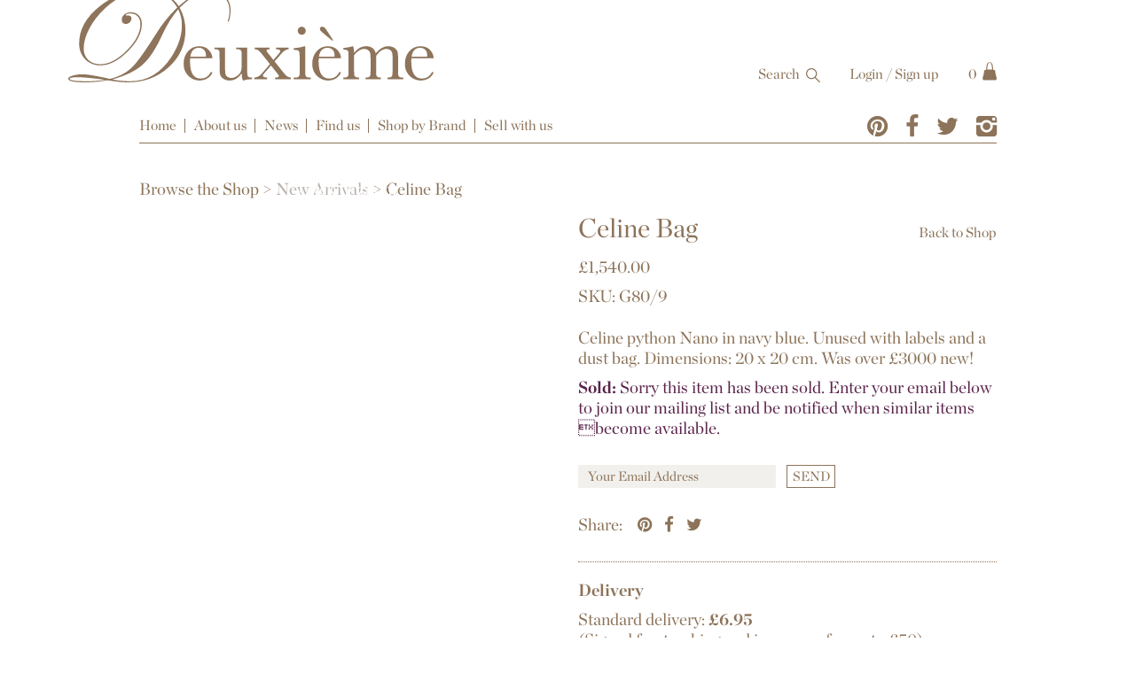

--- FILE ---
content_type: text/html; charset=UTF-8
request_url: https://www.deuxieme.co.uk/product/celine-bag/
body_size: 8240
content:
<!doctype html> <html lang="en-US"> <head> <meta charset="UTF-8"/> <meta name="viewport" content="width=device-width, initial-scale=1"> <title>Celine Bag - Deuxieme - Pre-loved designer fashion</title> <link rel="profile" href="http://gmpg.org/xfn/11"/> <link rel="pingback" href="https://www.deuxieme.co.uk/xmlrpc.php"/> <link rel="shortcut icon" href="/favicon.ico"/> <meta name='robots' content='index, follow, max-image-preview:large, max-snippet:-1, max-video-preview:-1'/> <link rel="canonical" href="https://www.deuxieme.co.uk/product/celine-bag/"/> <meta property="og:locale" content="en_US"/> <meta property="og:type" content="article"/> <meta property="og:title" content="Celine Bag - Deuxieme - Pre-loved designer fashion"/> <meta property="og:description" content="Celine python Nano in navy blue. Unused with labels and a dust bag. Dimensions: 20 x 20 cm. Was over £3000 new!"/> <meta property="og:url" content="https://www.deuxieme.co.uk/product/celine-bag/"/> <meta property="og:site_name" content="Deuxieme"/> <meta property="article:publisher" content="https://www.facebook.com/pages/Deuxieme-and-Deuxieme-Too/239073346167549"/> <meta property="article:modified_time" content="2019-09-09T16:58:33+00:00"/> <meta property="og:image" content="https://www.deuxieme.co.uk/wp-content/uploads/2019/08/celine-bag.jpg"/> <meta property="og:image:width" content="970"/> <meta property="og:image:height" content="1293"/> <meta property="og:image:type" content="image/jpeg"/> <meta name="twitter:card" content="summary_large_image"/> <meta name="twitter:site" content="@deuxiemelondon"/> <link rel='dns-prefetch' href='//www.googletagmanager.com'/> <link rel='dns-prefetch' href='//www.deuxieme.co.uk'/> <link rel='dns-prefetch' href='//ajax.googleapis.com'/> <link rel='dns-prefetch' href='//stats.wp.com'/> <link rel="alternate" type="application/rss+xml" title="Deuxieme &raquo; Feed" href="https://www.deuxieme.co.uk/feed/"/> <link rel="https://api.w.org/" href="https://www.deuxieme.co.uk/wp-json/"/><link rel="alternate" title="JSON" type="application/json" href="https://www.deuxieme.co.uk/wp-json/wp/v2/product/25373"/><link rel='shortlink' href='https://www.deuxieme.co.uk/?p=25373'/> <noscript><style>.woocommerce-product-gallery{ opacity: 1 !important; }</style></noscript> <!--[if (!IE) | (gt IE 8)]><!-->
<link type="text/css" rel="stylesheet" href="https://www.deuxieme.co.uk/wp-content/cache/comet-cache/htmlc/public/www-deuxieme-co-uk/6/4/0/a/d/b5f59a12e17abfc715bb435ce9c5c98b-compressor-part.css" media="all" />
<link rel="stylesheet" href="https://www.deuxieme.co.uk/wp-content/themes/template_1-7/css/gridset.css" /><!--<![endif]--> <!--[if lte IE 8]><link rel="stylesheet" href="https://www.deuxieme.co.uk/wp-content/themes/template_1-7/css/gridset-ie-lte8.css" /><![endif]--> <link type="text/css" rel="stylesheet" href="https://www.deuxieme.co.uk/wp-content/cache/comet-cache/htmlc/public/www-deuxieme-co-uk/6/4/0/a/d/54772e161591c8435a8ca9996c04a5b5-compressor-part.css" media="all"/> <script type="text/javascript" src="https://www.deuxieme.co.uk/wp-content/cache/comet-cache/htmlc/public/www-deuxieme-co-uk/e/1/e/b/3/f28cdba8b1a33fab7b4935482c683e17-compressor-part.js"></script> <script type="application/ld+json" class="yoast-schema-graph">{"@context":"https://schema.org","@graph":[{"@type":"WebPage","@id":"https://www.deuxieme.co.uk/product/celine-bag/","url":"https://www.deuxieme.co.uk/product/celine-bag/","name":"Celine Bag - Deuxieme - Pre-loved designer fashion","isPartOf":{"@id":"https://www.deuxieme.co.uk/#website"},"primaryImageOfPage":{"@id":"https://www.deuxieme.co.uk/product/celine-bag/#primaryimage"},"image":{"@id":"https://www.deuxieme.co.uk/product/celine-bag/#primaryimage"},"thumbnailUrl":"https://www.deuxieme.co.uk/wp-content/uploads/2019/08/celine-bag.jpg","datePublished":"2019-08-30T10:23:25+00:00","dateModified":"2019-09-09T16:58:33+00:00","breadcrumb":{"@id":"https://www.deuxieme.co.uk/product/celine-bag/#breadcrumb"},"inLanguage":"en-US","potentialAction":[{"@type":"ReadAction","target":["https://www.deuxieme.co.uk/product/celine-bag/"]}]},{"@type":"ImageObject","inLanguage":"en-US","@id":"https://www.deuxieme.co.uk/product/celine-bag/#primaryimage","url":"https://www.deuxieme.co.uk/wp-content/uploads/2019/08/celine-bag.jpg","contentUrl":"https://www.deuxieme.co.uk/wp-content/uploads/2019/08/celine-bag.jpg","width":970,"height":1293},{"@type":"BreadcrumbList","@id":"https://www.deuxieme.co.uk/product/celine-bag/#breadcrumb","itemListElement":[{"@type":"ListItem","position":1,"name":"Home","item":"https://www.deuxieme.co.uk/"},{"@type":"ListItem","position":2,"name":"Products","item":"https://www.deuxieme.co.uk/shop/"},{"@type":"ListItem","position":3,"name":"Celine Bag"}]},{"@type":"WebSite","@id":"https://www.deuxieme.co.uk/#website","url":"https://www.deuxieme.co.uk/","name":"Deuxieme","description":"","potentialAction":[{"@type":"SearchAction","target":{"@type":"EntryPoint","urlTemplate":"https://www.deuxieme.co.uk/?s={search_term_string}"},"query-input":{"@type":"PropertyValueSpecification","valueRequired":true,"valueName":"search_term_string"}}],"inLanguage":"en-US"}]}</script> <script type="text/javascript" src="https://www.deuxieme.co.uk/wp-content/cache/comet-cache/htmlc/public/www-deuxieme-co-uk/e/1/e/b/3/9e19e87122258ad398926d63fe0ac37b-compressor-part.js"></script> <script type="text/javascript" src="https://www.deuxieme.co.uk/wp-content/plugins/woocommerce/assets/js/frontend/single-product.min.js?ver=10.4.3" id="wc-single-product-js" defer="defer" data-wp-strategy="defer"></script> <script type="text/javascript" src="https://www.deuxieme.co.uk/wp-content/plugins/woocommerce/assets/js/jquery-blockui/jquery.blockUI.min.js?ver=2.7.0-wc.10.4.3" id="wc-jquery-blockui-js" defer="defer" data-wp-strategy="defer"></script> <script type="text/javascript" src="https://www.deuxieme.co.uk/wp-content/cache/comet-cache/htmlc/public/www-deuxieme-co-uk/e/1/e/b/3/8587e0ce4e695c5f42e48c6e80c10a81-compressor-part.js"></script> <script type="text/javascript" src="https://www.deuxieme.co.uk/wp-content/plugins/woocommerce/assets/js/frontend/woocommerce.min.js?ver=10.4.3" id="woocommerce-js" defer="defer" data-wp-strategy="defer"></script> <script type="text/javascript" src="https://stats.wp.com/s-202604.js" id="woocommerce-analytics-js" defer="defer" data-wp-strategy="defer"></script> </head> <body class="single-product"> <header class="header"> <div class="header-container"> <a href="#" class="burger m-show t-show d-hide" data-toggle="show-menu" aria-label="Show Menu"><span></span></a> <a href="https://www.deuxieme.co.uk" class="logo" title=""></a> <ul id="menu-main-menu" class="menu"><li class="menu-item menu-item-type-custom menu-item-object-custom menu-item-home menu-item-69"><a href="http://www.deuxieme.co.uk/">Home</a></li> <li class="menu-item menu-item-type-post_type menu-item-object-page menu-item-71"><a href="https://www.deuxieme.co.uk/about-us/">About us</a></li> <li class="menu-item menu-item-type-post_type menu-item-object-page menu-item-74"><a href="https://www.deuxieme.co.uk/news/">News</a></li> <li class="menu-item menu-item-type-post_type menu-item-object-page menu-item-76"><a href="https://www.deuxieme.co.uk/find-us/">Find us</a></li> <li class="menu-item has-dropdown"><a href="#">Shop by Brand</a><ul class="sub-menu sub-menu-brands"><li class="menu-item menu-item-type-taxonomy"><a href="https://www.deuxieme.co.uk/product-tag/celine/">Celine</a></li><li class="menu-item menu-item-type-taxonomy"><a href="https://www.deuxieme.co.uk/product-tag/charlotte-olympia/">Charlotte Olympia</a></li><li class="menu-item menu-item-type-taxonomy"><a href="https://www.deuxieme.co.uk/product-tag/dorothee-schumacher/">Dorothee Schumacher</a></li><li class="menu-item menu-item-type-taxonomy"><a href="https://www.deuxieme.co.uk/product-tag/erdem/">Erdem</a></li><li class="menu-item menu-item-type-taxonomy"><a href="https://www.deuxieme.co.uk/product-tag/gucci/">Gucci</a></li><li class="menu-item menu-item-type-taxonomy"><a href="https://www.deuxieme.co.uk/product-tag/jimmychoo/">JimmyChoo.</a></li><li class="menu-item menu-item-type-taxonomy"><a href="https://www.deuxieme.co.uk/product-tag/louboutin/">louboutin</a></li><li class="menu-item menu-item-type-taxonomy"><a href="https://www.deuxieme.co.uk/product-tag/mara-hoffman/">Mara Hoffman</a></li><li class="menu-item menu-item-type-taxonomy"><a href="https://www.deuxieme.co.uk/product-tag/maramine/">Mara&amp;Mine</a></li><li class="menu-item menu-item-type-taxonomy"><a href="https://www.deuxieme.co.uk/product-tag/maxmara/">MaxMara</a></li><li class="menu-item menu-item-type-taxonomy"><a href="https://www.deuxieme.co.uk/product-tag/paul-joe/">Paul &amp; Joe</a></li><li class="menu-item menu-item-type-taxonomy"><a href="https://www.deuxieme.co.uk/product-tag/preen/">Preen</a></li><li class="menu-item menu-item-type-taxonomy"><a href="https://www.deuxieme.co.uk/product-tag/tabitha-simmons/">Tabitha Simmons</a></li><li class="menu-item menu-item-type-taxonomy"><a href="https://www.deuxieme.co.uk/product-tag/tods/">Tods</a></li><li class="menu-item menu-item-type-taxonomy"><a href="https://www.deuxieme.co.uk/product-tag/valentino/">Valentino</a></li><li class="menu-item menu-item-type-taxonomy"><a href="https://www.deuxieme.co.uk/product-tag/wiggy-kit/">Wiggy Kit</a></li></ul></li><li class="menu-item menu-item-type-post_type menu-item-object-page menu-item-73"><a href="https://www.deuxieme.co.uk/sell-with-us/">Sell with us</a></li> </ul> <div class="shop-nav"> <a href="#" class="icon-search d-hide" data-toggle="show-search" aria-label="Open Search"></a> <form method="get" id="searchform" class="search-form" action="https://www.deuxieme.co.uk/"> <fieldset> <input type="text" placeholder="Search" name="s" class="search"> <input type="submit" class="submit" value=""> <input type="hidden" name="post_type" value="product"/> </fieldset> </form> <a href="https://www.deuxieme.co.uk/my-account/" class="login m-hide t-hide">Login / Sign up</a> <a href="" class="basket-count">0</a> </div> <div class="social-media m-hide t-hide"> <a class="icon-pinterest-circled" rel="noopener" target="_blank" href="http://www.pinterest.com/deuxiemelondon/boards/"></a> <a class="icon-facebook" rel="noopener" target="_blank" href="https://www.facebook.com/pages/Deuxieme-and-Deuxieme-Too/239073346167549"></a> <a class="icon-twitter" rel="noopener" target="_blank" href="https://twitter.com/Deuxiemelondon"></a> <a class="icon-instagram" rel="noopener" target="_blank" href="https://www.instagram.com/deuxieme_london/"></a> </div> </div> </header> <div class="container woocommerce clear"><nav class="woocommerce-breadcrumb" itemprop="breadcrumb">Browse the Shop <span>&gt;</span> <a href="https://www.deuxieme.co.uk/product-category/new-arrivals/">New Arrivals</a> <span>&gt;</span> Celine Bag</nav> <div class="woocommerce-notices-wrapper"></div> <div itemscope itemtype="http://schema.org/Product" id="product-25373" class="post-25373 product type-product status-publish has-post-thumbnail product_cat-accessories product_cat-bags product_cat-new-arrivals product_cat-sold product_tag-celine first outofstock sold-individually taxable shipping-taxable purchasable product-type-simple"> <div class="product-images d1-d2 t-all m-all"> <div class="owl-carousel"> <div><img src="https://www.deuxieme.co.uk/wp-content/uploads/2019/08/celine-bag-470x627.jpg" width="470" height="627" id="zoom" class="cloudzoom" data-cloudzoom="zoomImage: 'https://www.deuxieme.co.uk/wp-content/uploads/2019/08/celine-bag.jpg' , zoomOffsetX: 0, zoomPosition: 'inside', zoomSizeMode: 'lens', zoomFlyOut: false, mouseTriggerEvent : 'click', autoInside: 500, touchStartDelay: 'true'"></div><div><img src="https://www.deuxieme.co.uk/wp-content/uploads/2019/08/celine-bag-1-470x627.jpg" width="470" height="627" id="zoom" class="cloudzoom" data-cloudzoom="zoomImage: 'https://www.deuxieme.co.uk/wp-content/uploads/2019/08/celine-bag-1.jpg' , zoomOffsetX: 0, zoomPosition: 'inside', zoomSizeMode: 'lens', zoomFlyOut: false, mouseTriggerEvent : 'click', autoInside: 500, touchStartDelay: 'true'"></div><div><img src="https://www.deuxieme.co.uk/wp-content/uploads/2019/08/celine-bag-2-470x627.jpg" width="470" height="627" id="zoom" class="cloudzoom" data-cloudzoom="zoomImage: 'https://www.deuxieme.co.uk/wp-content/uploads/2019/08/celine-bag-2.jpg' , zoomOffsetX: 0, zoomPosition: 'inside', zoomSizeMode: 'lens', zoomFlyOut: false, mouseTriggerEvent : 'click', autoInside: 500, touchStartDelay: 'true'"></div><div><img src="https://www.deuxieme.co.uk/wp-content/uploads/2019/08/Celine-1-470x627.jpg" width="470" height="627" id="zoom" class="cloudzoom" data-cloudzoom="zoomImage: 'https://www.deuxieme.co.uk/wp-content/uploads/2019/08/Celine-1.jpg' , zoomOffsetX: 0, zoomPosition: 'inside', zoomSizeMode: 'lens', zoomFlyOut: false, mouseTriggerEvent : 'click', autoInside: 500, touchStartDelay: 'true'"></div> </div> </div> <div class="product-info d3-d4 t-all m-all"> <h1 class="product_title entry-title">Celine Bag</h1><p class="price"><span class="woocommerce-Price-amount amount"><bdi><span class="woocommerce-Price-currencySymbol">&pound;</span>1,540.00</bdi></span></p> <div class="product-meta"> <span class="sku_wrapper">SKU: <span class="sku">G80/9</span></span> </div><p>Celine python Nano in navy blue. Unused with labels and a dust bag. Dimensions: 20 x 20 cm. Was over £3000 new!</p> <p class="product-reserved"><strong>Sold:</strong> Sorry this item has been sold. Enter your email below to join our mailing list and be notified when similar items become available.</p><form action="http://addedlovely.createsend.com/t/j/s/mukudd/" method="post" class="stock-notification"> <input id="fieldEmail" placeholder="Your Email Address" class="email" name="cm-mukudd-mukudd" type="email" required/> <input type="submit" value="Send" class="submit"> </form><a href="" class="back-to-shop">Back to Shop</a><div class="social-sharing"><span>Share:</span><a href="//pinterest.com/pin/create/link/?url=https%3A%2F%2Fwww.deuxieme.co.uk%2Fproduct%2Fceline-bag%2F&media=https://www.deuxieme.co.uk/wp-content/uploads/2019/08/celine-bag.jpg" target="_blank" class="popup icon-footer-pinterest pinterest icon-pinterest-circled"></a><a href="http://www.facebook.com/share.php?u=https%3A%2F%2Fwww.deuxieme.co.uk%2Fproduct%2Fceline-bag%2F" target="_blank" class="popup icon-footer-facebook icon-facebook"></a><a href="https://twitter.com/share?&text=Celine Bag&url=https%3A%2F%2Fwww.deuxieme.co.uk%2Fproduct%2Fceline-bag%2F" target="_blank" class="popup icon-footer-twitter icon-twitter"></a></div><aside class="product-additional-info"><p><strong>Delivery</strong><br><p>Standard delivery: <strong>£6.95</strong><br/> (Signed for, tracking and insurance for up to £50)<br/> Next day delivery: <strong>£9.95</strong><br/> (Signed for and insurance for up to £500)<br/> Collect from store: <strong>Free</strong></p> </p><p><strong>Payment</strong> <p>PayPal, credit and debit cards.</p> </p><p><strong>Order Confirmation</strong> <p>Due to all our items being one-offs we will confirm your order within 24hrs via email. No payment will be taken from your card until this is confirmed.</p> </p><p><strong>Returns</strong> <p>Due to the nature of the business, we can only offer a refund if an item is returned within seven days of purchase. See our <a href="http://www.deuxieme.co.uk/dev/terms-conditions/#refunds">returns policy</a></p> </p></aside> </div> <div class="related-products d-clear t-clear "> <h2>Related products</h2> <ul class="products columns-4"> <li class="product-block d1 t1 m1"> <a href="https://www.deuxieme.co.uk/product/charlotte-olympia-boots/" aria-label="Product: Charlotte Olympia Boots"> <a href="https://www.deuxieme.co.uk/product/charlotte-olympia-boots/" class="woocommerce-LoopProduct-link woocommerce-loop-product__link"><figure><span class="on-sale">25% off</span><span class="reserved v-center">Sold</span><img width="300" height="400" data-src="https://www.deuxieme.co.uk/wp-content/uploads/2019/03/Charlotte-Olympia-leopard-print-boots-300x400.jpg" class="attachment-woocommerce_thumbnail lazy size-woocommerce_thumbnail lazy" alt="Second hand Charlotte Olympia Boots" decoding="async" fetchpriority="high" srcset="https://www.deuxieme.co.uk/wp-content/uploads/2019/03/Charlotte-Olympia-leopard-print-boots-300x400.jpg 300w, https://www.deuxieme.co.uk/wp-content/uploads/2019/03/Charlotte-Olympia-leopard-print-boots-223x298.jpg 223w, https://www.deuxieme.co.uk/wp-content/uploads/2019/03/Charlotte-Olympia-leopard-print-boots-471x628.jpg 471w, https://www.deuxieme.co.uk/wp-content/uploads/2019/03/Charlotte-Olympia-leopard-print-boots-768x1024.jpg 768w, https://www.deuxieme.co.uk/wp-content/uploads/2019/03/Charlotte-Olympia-leopard-print-boots-98x132.jpg 98w, https://www.deuxieme.co.uk/wp-content/uploads/2019/03/Charlotte-Olympia-leopard-print-boots-580x773.jpg 580w, https://www.deuxieme.co.uk/wp-content/uploads/2019/03/Charlotte-Olympia-leopard-print-boots-470x627.jpg 470w, https://www.deuxieme.co.uk/wp-content/uploads/2019/03/Charlotte-Olympia-leopard-print-boots.jpg 945w" sizes="(max-width: 300px) 100vw, 300px" title="Charlotte Olympia Boots"/></figure><h2 class="woocommerce-loop-product__title">Charlotte Olympia Boots</h2> <span class="price"><del aria-hidden="true"><span class="woocommerce-Price-amount amount"><bdi><span class="woocommerce-Price-currencySymbol">&pound;</span>95.00</bdi></span></del> <span class="screen-reader-text">Original price was: &pound;95.00.</span><ins aria-hidden="true"><span class="woocommerce-Price-amount amount"><bdi><span class="woocommerce-Price-currencySymbol">&pound;</span>71.25</bdi></span></ins><span class="screen-reader-text">Current price is: &pound;71.25.</span></span> <span class="dimensions">UK 6</span></a> </a> </li> <li class="product-block d2 t2 m2"> <a href="https://www.deuxieme.co.uk/product/jimmy-choo-sandals/" aria-label="Product: Jimmy Choo Sandals"> <a href="https://www.deuxieme.co.uk/product/jimmy-choo-sandals/" class="woocommerce-LoopProduct-link woocommerce-loop-product__link"><figure><span class="on-sale">25% off</span><span class="reserved v-center">Sold</span><img width="300" height="400" data-src="https://www.deuxieme.co.uk/wp-content/uploads/2019/05/jimmy-choo-zebra-print-wedge-sandals-2-300x400.jpg" class="attachment-woocommerce_thumbnail lazy size-woocommerce_thumbnail lazy" alt="Second hand Jimmy Choo Sandals" decoding="async" srcset="https://www.deuxieme.co.uk/wp-content/uploads/2019/05/jimmy-choo-zebra-print-wedge-sandals-2-300x400.jpg 300w, https://www.deuxieme.co.uk/wp-content/uploads/2019/05/jimmy-choo-zebra-print-wedge-sandals-2-223x298.jpg 223w, https://www.deuxieme.co.uk/wp-content/uploads/2019/05/jimmy-choo-zebra-print-wedge-sandals-2-471x628.jpg 471w, https://www.deuxieme.co.uk/wp-content/uploads/2019/05/jimmy-choo-zebra-print-wedge-sandals-2-768x1024.jpg 768w, https://www.deuxieme.co.uk/wp-content/uploads/2019/05/jimmy-choo-zebra-print-wedge-sandals-2-964x1285.jpg 964w, https://www.deuxieme.co.uk/wp-content/uploads/2019/05/jimmy-choo-zebra-print-wedge-sandals-2-98x132.jpg 98w, https://www.deuxieme.co.uk/wp-content/uploads/2019/05/jimmy-choo-zebra-print-wedge-sandals-2-580x773.jpg 580w, https://www.deuxieme.co.uk/wp-content/uploads/2019/05/jimmy-choo-zebra-print-wedge-sandals-2-470x627.jpg 470w, https://www.deuxieme.co.uk/wp-content/uploads/2019/05/jimmy-choo-zebra-print-wedge-sandals-2.jpg 994w" sizes="(max-width: 300px) 100vw, 300px" title="Jimmy Choo Sandals"/></figure><h2 class="woocommerce-loop-product__title">Jimmy Choo Sandals</h2> <span class="price"><del aria-hidden="true"><span class="woocommerce-Price-amount amount"><bdi><span class="woocommerce-Price-currencySymbol">&pound;</span>135.00</bdi></span></del> <span class="screen-reader-text">Original price was: &pound;135.00.</span><ins aria-hidden="true"><span class="woocommerce-Price-amount amount"><bdi><span class="woocommerce-Price-currencySymbol">&pound;</span>101.25</bdi></span></ins><span class="screen-reader-text">Current price is: &pound;101.25.</span></span> <span class="dimensions">UK 6</span></a> </a> </li> <li class="product-block d3 t1 m1"> <a href="https://www.deuxieme.co.uk/product/tods-bag/" aria-label="Product: Tod's Bag"> <a href="https://www.deuxieme.co.uk/product/tods-bag/" class="woocommerce-LoopProduct-link woocommerce-loop-product__link"><figure><span class="reserved v-center">Sold</span><img width="300" height="400" data-src="https://www.deuxieme.co.uk/wp-content/uploads/2019/05/tods-tote-bag-300x400.jpg" class="attachment-woocommerce_thumbnail lazy size-woocommerce_thumbnail lazy" alt="Second hand Tod&#039;s Bag" decoding="async" srcset="https://www.deuxieme.co.uk/wp-content/uploads/2019/05/tods-tote-bag-300x400.jpg 300w, https://www.deuxieme.co.uk/wp-content/uploads/2019/05/tods-tote-bag-223x298.jpg 223w, https://www.deuxieme.co.uk/wp-content/uploads/2019/05/tods-tote-bag-471x628.jpg 471w, https://www.deuxieme.co.uk/wp-content/uploads/2019/05/tods-tote-bag-768x1024.jpg 768w, https://www.deuxieme.co.uk/wp-content/uploads/2019/05/tods-tote-bag-98x132.jpg 98w, https://www.deuxieme.co.uk/wp-content/uploads/2019/05/tods-tote-bag-580x773.jpg 580w, https://www.deuxieme.co.uk/wp-content/uploads/2019/05/tods-tote-bag-470x627.jpg 470w, https://www.deuxieme.co.uk/wp-content/uploads/2019/05/tods-tote-bag.jpg 945w" sizes="(max-width: 300px) 100vw, 300px" title="Tod&#039;s Bag"/></figure><h2 class="woocommerce-loop-product__title">Tod&#8217;s Bag</h2> <span class="price"><span class="woocommerce-Price-amount amount"><bdi><span class="woocommerce-Price-currencySymbol">&pound;</span>380.00</bdi></span></span> </a> </a> </li> <li class="product-block d4 t2 m2"> <a href="https://www.deuxieme.co.uk/product/louboutin-wedge-sandals/" aria-label="Product: Louboutin Wedge Sandals"> <a href="https://www.deuxieme.co.uk/product/louboutin-wedge-sandals/" class="woocommerce-LoopProduct-link woocommerce-loop-product__link"><figure><span class="on-sale">25% off</span><span class="reserved v-center">Sold</span><img width="300" height="400" data-src="https://www.deuxieme.co.uk/wp-content/uploads/2019/04/Louboutin-espadrille-wedge-sandals-300x400.jpg" class="attachment-woocommerce_thumbnail lazy size-woocommerce_thumbnail lazy" alt="Second hand Louboutin Wedge Sandals" decoding="async" loading="lazy" srcset="https://www.deuxieme.co.uk/wp-content/uploads/2019/04/Louboutin-espadrille-wedge-sandals-300x400.jpg 300w, https://www.deuxieme.co.uk/wp-content/uploads/2019/04/Louboutin-espadrille-wedge-sandals-223x298.jpg 223w, https://www.deuxieme.co.uk/wp-content/uploads/2019/04/Louboutin-espadrille-wedge-sandals-471x628.jpg 471w, https://www.deuxieme.co.uk/wp-content/uploads/2019/04/Louboutin-espadrille-wedge-sandals-768x1024.jpg 768w, https://www.deuxieme.co.uk/wp-content/uploads/2019/04/Louboutin-espadrille-wedge-sandals-964x1285.jpg 964w, https://www.deuxieme.co.uk/wp-content/uploads/2019/04/Louboutin-espadrille-wedge-sandals-98x132.jpg 98w, https://www.deuxieme.co.uk/wp-content/uploads/2019/04/Louboutin-espadrille-wedge-sandals-580x773.jpg 580w, https://www.deuxieme.co.uk/wp-content/uploads/2019/04/Louboutin-espadrille-wedge-sandals-470x627.jpg 470w, https://www.deuxieme.co.uk/wp-content/uploads/2019/04/Louboutin-espadrille-wedge-sandals.jpg 994w" sizes="auto, (max-width: 300px) 100vw, 300px" title="Louboutin Wedge Sandals"/></figure><h2 class="woocommerce-loop-product__title">Louboutin Wedge Sandals</h2> <span class="price"><del aria-hidden="true"><span class="woocommerce-Price-amount amount"><bdi><span class="woocommerce-Price-currencySymbol">&pound;</span>130.00</bdi></span></del> <span class="screen-reader-text">Original price was: &pound;130.00.</span><ins aria-hidden="true"><span class="woocommerce-Price-amount amount"><bdi><span class="woocommerce-Price-currencySymbol">&pound;</span>97.50</bdi></span></ins><span class="screen-reader-text">Current price is: &pound;97.50.</span></span> <span class="dimensions">UK 4</span></a> </a> </li> </ul> </div> <meta itemprop="url" content="https://www.deuxieme.co.uk/product/celine-bag/"/> </div> </div> <footer class="d-clear t-clear m-clear"> <div class="social-media m-show t-show d-hide"> <a class="icon-pinterest-circled" target="_blank" rel="noopener" href="http://www.pinterest.com/deuxiemelondon/boards/"></a> <a class="icon-facebook" target="_blank" rel="noopener" href="https://www.facebook.com/pages/Deuxieme-and-Deuxieme-Too/239073346167549"></a> <a class="icon-twitter" target="_blank" rel="noopener" href="https://twitter.com/Deuxiemelondon"></a> <a class="icon-instagram" target="_blank" rel="noopener" href="https://www.instagram.com/deuxieme_london/"></a> </div> <p class="footer-about">Established over twenty years ago, Deuxième is the destination for buying and selling preloved fashion, vintage clothes, shoes, designer handbags and second hand fashion accessories.</p> <address>299 New Kings Road, London SW6 4RE </address> <a href="tel:020 7736 3696">020 7736 3696 </a> <a href="mailto:info@deuxieme.co.uk"> info@deuxieme.co.uk</a> <p>Mon–Sat: 10am–6pm&nbsp;&nbsp;&nbsp;Sun:&nbsp;&nbsp;11am–5pm<br><br><small>Deuxi&egrave;me is a registered company. <a href="https://www.deuxieme.co.uk/terms-conditions/">Terms &amp; Conditions apply.</a> <a href="http://www.formatdesignstudio.com/" rel="noopener" target="_blank">Made by Format</a></small></p> </footer> <div class="layout-cookie-warning"><div class="container"><p>We use cookies on our website to provide you with a seamless and comfortable user experience. By continuing to navigate this website you agree to the usage of cookies. <a href="https://www.deuxieme.co.uk/terms-conditions/">Read our privacy policy.</a></p><button class="button cookie-consent">Accept</button></div></div><script type="speculationrules">
{"prefetch":[{"source":"document","where":{"and":[{"href_matches":"/*"},{"not":{"href_matches":["/wp-*.php","/wp-admin/*","/wp-content/uploads/*","/wp-content/*","/wp-content/plugins/*","/wp-content/themes/template_1-7/*","/*\\?(.+)"]}},{"not":{"selector_matches":"a[rel~=\"nofollow\"]"}},{"not":{"selector_matches":".no-prefetch, .no-prefetch a"}}]},"eagerness":"conservative"}]}
</script> <p role="complementary" aria-label="Store notice" class="woocommerce-store-notice demo_store" data-notice-id="beba5514e3b13bd2fdd512d1d56844b2" style="display:none;">*NEW OPENING HOURS* We have new opening hours. We are open Monday- Saturday from 10am-5pm, and on Sundays from 11am-4pm. For selling with us, we stop accepting items at 4pm on Mondays-Saturdays, and on Sundays we stop at 3pm. <a role="button" href="#" class="woocommerce-store-notice__dismiss-link">Dismiss</a></p><script type="application/ld+json">{"@context":"https://schema.org/","@graph":[{"@context":"https://schema.org/","@type":"BreadcrumbList","itemListElement":[{"@type":"ListItem","position":1,"item":{"name":"Browse the Shop","@id":"https://www.deuxieme.co.uk/product/celine-bag/"}},{"@type":"ListItem","position":2,"item":{"name":"New Arrivals","@id":"https://www.deuxieme.co.uk/product-category/new-arrivals/"}},{"@type":"ListItem","position":3,"item":{"name":"Celine Bag","@id":"https://www.deuxieme.co.uk/product/celine-bag/"}}]},{"@context":"https://schema.org/","@type":"Product","@id":"https://www.deuxieme.co.uk/product/celine-bag/#product","name":"Celine Bag","url":"https://www.deuxieme.co.uk/product/celine-bag/","description":"Celine python Nano in navy blue. Unused with labels and a dust bag. Dimensions: 20 x 20 cm. Was over \u00a33000 new!","image":"https://www.deuxieme.co.uk/wp-content/uploads/2019/08/celine-bag.jpg","sku":"G80/9","offers":[{"@type":"Offer","priceSpecification":[{"@type":"UnitPriceSpecification","price":"1540.00","priceCurrency":"GBP","valueAddedTaxIncluded":true,"validThrough":"2027-12-31"}],"priceValidUntil":"2027-12-31","availability":"https://schema.org/OutOfStock","url":"https://www.deuxieme.co.uk/product/celine-bag/","seller":{"@type":"Organization","name":"Deuxieme","url":"https://www.deuxieme.co.uk"}}]}]}</script> <script type="text/javascript" src="https://www.deuxieme.co.uk/wp-content/cache/comet-cache/htmlc/public/www-deuxieme-co-uk/0/f/8/c/8/4845f6f95f3a1cf2f20c2570bd92032b-compressor-part.js"></script> <script type="text/javascript" src="https://www.deuxieme.co.uk/wp-content/plugins/jetpack/jetpack_vendor/automattic/woocommerce-analytics/build/woocommerce-analytics-client.js?minify=false&amp;ver=75adc3c1e2933e2c8c6a" id="woocommerce-analytics-client-js" defer="defer" data-wp-strategy="defer"></script> <script type="text/javascript" src="https://www.deuxieme.co.uk/wp-content/cache/comet-cache/htmlc/public/www-deuxieme-co-uk/0/f/8/c/8/c9317ba40e08c943f2b0a822e97ea15f-compressor-part.js"></script> <script type="text/javascript" id="wp-api-fetch-js-after">
/* <![CDATA[ */
wp.apiFetch.use( wp.apiFetch.createRootURLMiddleware( "https://www.deuxieme.co.uk/wp-json/" ) );
wp.apiFetch.nonceMiddleware = wp.apiFetch.createNonceMiddleware( "933db4659b" );
wp.apiFetch.use( wp.apiFetch.nonceMiddleware );
wp.apiFetch.use( wp.apiFetch.mediaUploadMiddleware );
wp.apiFetch.nonceEndpoint = "https://www.deuxieme.co.uk/wp-admin/admin-ajax.php?action=rest-nonce";
//# sourceURL=wp-api-fetch-js-after
/* ]]> */
</script> <script type="text/javascript" src="https://www.deuxieme.co.uk/wp-content/cache/comet-cache/htmlc/public/www-deuxieme-co-uk/0/f/8/c/8/e1529b85b95ec1beb099f2f7f1f00109-compressor-part.js"></script> <script type="text/javascript">
			(function() {
				window.wcAnalytics = window.wcAnalytics || {};
				const wcAnalytics = window.wcAnalytics;

				// Set the assets URL for webpack to find the split assets.
				wcAnalytics.assets_url = 'https://www.deuxieme.co.uk/wp-content/plugins/jetpack/jetpack_vendor/automattic/woocommerce-analytics/src/../build/';

				// Set the REST API tracking endpoint URL.
				wcAnalytics.trackEndpoint = 'https://www.deuxieme.co.uk/wp-json/woocommerce-analytics/v1/track';

				// Set common properties for all events.
				wcAnalytics.commonProps = {"blog_id":106752826,"store_id":"253be702-24af-4cef-a4ec-10046aacead9","ui":null,"url":"https://www.deuxieme.co.uk","woo_version":"10.4.3","wp_version":"6.9","store_admin":0,"device":"desktop","store_currency":"GBP","timezone":"+00:00","is_guest":1};

				// Set the event queue.
				wcAnalytics.eventQueue = [{"eventName":"product_view","props":{"pi":25373,"pn":"Celine Bag","pc":"Accessories/Bags/New Arrivals/Sold","pp":"1540","pt":"simple"}}];

				// Features.
				wcAnalytics.features = {
					ch: false,
					sessionTracking: false,
					proxy: false,
				};

				wcAnalytics.breadcrumbs = ["New Arrivals","Celine Bag"];

				// Page context flags.
				wcAnalytics.pages = {
					isAccountPage: false,
					isCart: false,
				};
			})();
		</script> </body> </html>

<!-- Comet Cache HTML Compressor took 2.58377 seconds (overall). -->

<!-- *´¨)
     ¸.•´¸.•*´¨) ¸.•*¨)
     (¸.•´ (¸.•` ¤ Comet Cache is Fully Functional ¤ ´¨) -->

<!-- Cache File Version Salt:       n/a -->

<!-- Cache File URL:                https://www.deuxieme.co.uk/product/celine-bag/ -->
<!-- Cache File Path:               /cache/comet-cache/cache/https/www-deuxieme-co-uk/product/celine-bag.html -->

<!-- Cache File Generated Via:      HTTP request -->
<!-- Cache File Generated On:       Jan 19th, 2026 @ 6:07 pm UTC -->
<!-- Cache File Generated In:       3.96245 seconds -->

<!-- Cache File Expires On:         Jan 26th, 2026 @ 6:07 pm UTC -->
<!-- Cache File Auto-Rebuild On:    Jan 26th, 2026 @ 6:07 pm UTC -->

<!-- Loaded via Cache On:    Jan 25th, 2026 @ 9:49 pm UTC -->
<!-- Loaded via Cache In:    0.00075 seconds -->

--- FILE ---
content_type: text/css
request_url: https://www.deuxieme.co.uk/wp-content/cache/comet-cache/htmlc/public/www-deuxieme-co-uk/6/4/0/a/d/b5f59a12e17abfc715bb435ce9c5c98b-compressor-part.css
body_size: 98110
content:
@charset "UTF-8";@font-face{font-family: "Chronicle Display A";src: url([data-uri]);font-weight:400;font-style:normal}@font-face{font-family: "Chronicle Display B";src: url([data-uri]);font-weight:400;font-style:normal}@font-face{font-family: "Chronicle Display A";src: url([data-uri]);font-weight:400;font-style:italic}@font-face{font-family: "Chronicle Display B";src: url([data-uri]);font-weight:400;font-style:italic}@font-face{font-family: "Chronicle Display A";src: url([data-uri]);font-weight:700;font-style:normal}@font-face{font-family: "Chronicle Display B";src: url([data-uri]);font-weight:700;font-style:normal}@font-face{font-family: "Chronicle Display A";src: url([data-uri]);font-weight:700;font-style:italic}@font-face{font-family: "Chronicle Display B";src: url([data-uri]);font-weight:700;font-style:italic}@font-face{font-family: 'fontello';src: url('/wp-content/themes/template_1-7/fonts/fontello.eot?66741098');src: url('/wp-content/themes/template_1-7/fonts/fontello.eot?66741098#iefix') format('embedded-opentype'),url('/wp-content/themes/template_1-7/fonts/fontello.woff?66741098') format('woff'),url('/wp-content/themes/template_1-7/fonts/fontello.ttf?66741098') format('truetype'),url('/wp-content/themes/template_1-7/fonts/fontello.svg?66741098#fontello') format('svg');font-weight: normal;font-style: normal}.icon-active:before{content: '\e800'}.icon-bag:before{content: '\e801'}.icon-search:before{content: '\e802'}.icon-next:before{content: '\e805'}.icon-previous:before{content: '\e806'}.icon-facebook:before{content: '\e807'}.icon-pinterest-circled:before{content: '\e808'}.icon-down:before{content: '\e809'}.icon-twitter:before{content: '\e80a'}.icon-instagram:before{content: '\e80b'}[class^="icon-"]:before,[class*=" icon-"]:before{font-family: "fontello";font-style: normal;font-weight: normal;speak: none;display: inline-block;text-decoration: inherit;text-align: center;font-variant: normal;text-transform: none;-webkit-font-smoothing: antialiased;-moz-osx-font-smoothing: grayscale}.clear:after{content: "";visibility: hidden;display: block;height: 0;clear: both}.v-center{position: absolute;top:50%;transform: translateY(-50%);-webkit-transform: translateY(-50%);-ms-transform: translateY(-50%)}.v-container{display:table;height: 100%}.v-content{display:table-cell;vertical-align:middle;height: 100%}.center{display:block;margin-left: auto;margin-right:auto}.cover{-webkit-background-size: cover;-moz-background-size: cover;-o-background-size: cover;background-size: cover;background-position: center center;background-repeat: no-repeat}.lazy{display: none}.browsehappy{position: fixed;bottom: 0;left: 0;right: 0;text-align: center;background: #000;color: #fff}*{margin: 0;padding: 0}html{-ms-text-size-adjust: 100%;-webkit-text-size-adjust: 100%;-webkit-font-smoothing: antialiased;box-sizing: border-box}*,*:before,*:after{box-sizing: inherit}body{background: #FFF;color: #8c7359;font-size: 19px;line-height: 1.263;font-family: 'Chronicle Display A','Chronicle Display B'}img{border: 0;display: block;outline: none;-ms-interpolation-mode: bicubic;max-width: 100%;height: auto}h1,h2,h3,h4{font-weight: normal}h1{font-size: 30px;line-height: inherit}h2{font-size: 26px;line-height: 1;color: #5a2049;font-weight: normal;margin-bottom: 20px}h3{font-size: 19px;line-height: inherit;color: #5a2049;padding-bottom: 4px;font-weight: normal}p{font-size: 19px;line-height: inherit;padding-bottom: 20px}li{list-style-type: none}a{text-decoration: none;outline: none;color: #8c7359}cite{font-style: normal}address{font-style: normal}button,input,optgroup,select,textarea{color: inherit;font: inherit;outline: none;border: none;-webkit-font-smoothing: antialiased}input[type=text],input[type=submit],input[type=email],input[type=password]{-webkit-appearance: none;border-radius:0}button,input[type="button"],input[type="submit"]{cursor: pointer}textarea{resize: none;overflow: auto;-webkit-appearance: none}input[type="search"]::-webkit-search-cancel-button,input[type="search"]::-webkit-search-decoration{-webkit-appearance: none;line-height: normal}::-webkit-input-placeholder{color: #000}:-moz-placeholder{color: #000}::-moz-placeholder{color: #000}:-ms-input-placeholder{color: #000}fieldset{border: 0}.container,.header-container{max-width: 1007px;margin: 0 auto;position: relative;padding: 0 20px}img[data-src],img[data-srcset]{display: block;min-height: 1px;opacity: 0}img:not(.initial){transition: opacity 1s}img.initial,img.loaded,img.error{opacity: 1}img:not([src]){visibility: hidden}.header{max-width: 1007px;height: 162px;margin: 0 auto 40px auto;padding: 0 20px}.header-container{padding-bottom: 0;overflow: visible;height: 100%;border-bottom: 1px solid #8c7359}.logo{background: url(/wp-content/themes/template_1-7/images/logo.svg) no-repeat;display: block;width: 412px;height: 94px;position: absolute;left: -80px;top: 0}.search-form{font-size: 15px;line-height: 20px;display: inline-block;position: relative;width: 80px;margin-right: 30px;height: 30px}.search-form fieldset{border: none;width: 60px}.search-form input{background: transparent;text-indent: 10px;color: #8c7359;line-height: 24px;margin-bottom: 0}.search-form input.submit{position: absolute;width: 16px;height: 16px;bottom: 9px;right: 0;text-indent: 0;margin-bottom: 0;cursor: pointer;background: url(/wp-content/themes/template_1-7/images/search.svg) no-repeat center center;background-size: 16px 16px}.search-form input::-webkit-input-placeholder{color: #8c7359}.search-form input:-moz-placeholder{color: #8c7359}.search-form input::-moz-placeholder{color: #8c7359}.search-form input:-ms-input-placeholder{color: #8c7359}.search{font-size: 16px;line-height: 1.5}.menu{position: absolute;bottom: 0;left: 0;height: 34px;font-size: 0}.menu li{display: inline-block;font-size: 16px;padding: 0 10px 0 10px;opacity: 1;-webkit-transition: opacity 0.3s ease-out;-moz-transition: opacity 0.3s ease-out;-o-transition: opacity 0.3s ease-out;transition: opacity 0.3s ease-out;position: relative}.menu>li:after{content: '';width: 1px;height: 16px;position: absolute;right: 0px;bottom: 33px;background: #8c7359}.menu>li:last-child:after{display: none}.menu>li{line-height: 30px;height: 56px}.menu>li:first-child{padding-left: 0}.menu>li:hover>a{opacity: 0.5}.menu>li.current-menu-item:before,.menu>li.current_page_parent:before{content: '\e800';font-family: 'fontello';font-size: 26px;position: absolute;bottom: -3px;left: 50%;margin-left: -25px}.sub-menu{background: #FFF;position: absolute;top: 35px;left: 0;z-index: 2;visibility: hidden;opacity: 0;border-left: 1px solid #8c7359;border-right: 1px solid #8c7359;border-bottom: 1px solid #8c7359;padding: 10px 0;width: 100%}.sub-menu li{display: block;line-height: 30px}.sub-menu li:hover a{opacity: 0.5}.sub-menu a{display: block;border-bottom: 1px dotted #8c7359}.sub-menu li:last-child a{border: none}.sub-menu-brands{width: 350px}.sub-menu-brands li{width: 50%;float: left}.sub-menu-brands li:last-child a{border-bottom: 1px dotted #8c7359}.menu>li:hover .sub-menu{visibility: visible;opacity: 1}.shop-nav{position: absolute;top: 70px;right: 0;font-size: 16px}.login{margin-right: 30px}.basket-count:after{content: '\e801';font-family: 'fontello';font-size: 20px;margin-left: 6px;position: relative;bottom: 2px}.social-media{font-size: 26px;position: absolute;right: 0;top: 126px}.social-media a{padding: 0 10px;float: left}.social-media a:before{font-size: 27px}.social-media a:last-child{padding-right: 0}.home h2 a,.home h3 a{color: #5a2049}.home h1{font-size: 65px;position: absolute;top: -100px;left: 30px;color: #fff;line-height: 1;font-weight: normal}.home h2.key-line{background-image: url(/wp-content/themes/template_1-7/images/dotted-line.png);background-repeat: no-repeat;background-position: center center;text-align: center;clear: both}.home h2 span{background-color: #fff;padding: 0 10px 0 10px}.our-news h3{text-align: center;padding: 0 20px}.slideshow{margin-bottom: 20px;z-index: 0}.owl-prev,.owl-next{font-family: "fontello";position: absolute;top:50%;transform: translateY(-50%);-webkit-transform: translateY(-50%);-ms-transform: translateY(-50%);z-index: 1}.owl-prev{left: 50px}.owl-next{right: 50px}.owl-next:before,.owl-prev:before{font-size: 27px}.owl-next:before{content: '\e805'}.owl-prev:before{content: '\e806'}.slideshow .mask{background: #FFF;opacity: 0.8;height: 100%;width: 100%;position: absolute;z-index: 1}.slideshow .left{right: 50%;margin-right: 482px}.slideshow .right{left:50%;margin-left: 482px}.slideshow{width: 100%;margin-bottom: 20px;position: relative;overflow: hidden}.slideshow .image{margin: 0 auto 0 auto;position: relative;overflow: visible !important}.slideshow .image img{position: absolute;top:0;left:0;-webkit-transition: opacity 0.3s ease-out;-moz-transition: opacity 0.3s ease-out;-o-transition: opacity 0.3s ease-out;transition: opacity 0.3s ease-out}.slideshow img{margin: 0 auto 0 auto}.slideshow-text{text-align: center}.sell-for-you{position: relative}.sell-for-you:before{content:'';position:absolute;top:0;bottom: 0;right:-2.5%;width: 1px;border-right: 1px dotted #8c7359}.sell-for-you li{margin: 0 0 20px 24px;list-style-type: none;position: relative}.sell-for-you li:before{position: absolute;left:-26px}.sell-for-you li:nth-child(1):before{content:'1.'}.sell-for-you li:nth-child(2):before{content:'2.'}.sell-for-you li:nth-child(3):before{content:'3.'}.sell-for-you li strong{color: #8c7359;padding-bottom: 0}.sell-for-you h2{text-align: center}.new-products{border-bottom: 1px dotted #8c7359;margin-bottom: 30px}.our-news,.latest-press{border-right: 1px dotted #8c7359;text-align: center;font-size: 16px;line-height: 1.5;padding-right: 14px;margin-bottom: 12px}.our-news{border-right: 0;padding-right: 0}.latest-press{border: none}.latest-press img{margin: 0 auto;-webkit-box-shadow: 4px 12px 40px -20px #000;box-shadow: 4px 12px 40px -20px #000}.our-news p,.latest-press p{padding: 0 20px 20px 20px;font-size: 16px;line-height: 1.5}.our-news .owl-nav{color: #FFF}.our-news .owl-prev,.our-news .owl-next{top:0;bottom: 0;-webkit-transform:none;transform:none;padding: 20px}.our-news .owl-next:before,.our-news .owl-prev:before{top:50%;-webkit-transform:translateY(-50%);transform:translateY(-50%);position: absolute;left:0;right:0}.our-news .owl-next:hover,.our-news .owl-prev:hover{color: #8c7359}.our-news .owl-prev{left:0}.our-news .owl-next{right:0}.page-images img{margin-bottom: 20px}.page-terms p{font-size: 16px}.product-block{color: #8c7359;margin: 0 0 30px 0;position: relative;overflow: hidden}.product-block figure{position: relative;margin-bottom: 10px;padding-top: 133.333333333333333%}.product-block img{position: absolute;top:0;left: 0;width: 100%;height: auto}.product-block h3{color: #8c7359;padding-bottom: 0}span.on-sale{position: absolute;-ms-transform: rotate(-45deg);-webkit-transform: rotate(-45deg);transform: rotate(-45deg);position: absolute;left: -60px;width: 200px;top: 20px;z-index: 1}span.reserved{position: absolute;width: 100%;text-transform: uppercase;z-index: 1}span.on-sale,span.reserved{background: rgba(141,116,90,0.75);color: #fff;text-align: center;line-height: 1.8}.woocommerce-ordering{position: absolute;top:0;right:20px}.woocommerce-ordering.icon-down:before{position: absolute;right: 0;top: 0;font-size: 10px;line-height: 36px;pointer-events: none}.orderby{background: #fff;margin-right: 40px;-webkit-appearance: none;-moz-appearance: none;appearance: none}.woocommerce-pagination{font-size: 0;line-height: 27px;height: 25px;text-align: center;margin: 0 auto;position: absolute;top: 0;left: 0;right: 0}.woocommerce-pagination li{color: #8c7359;padding: 0 5px 0 5px;display: inline;font-size: 19px}.woocommerce-pagination li:hover a,.woocommerce-pagination span.current{opacity: 0.5}.woocommerce-pagination:last-of-type{position: static}.prev,.next{position: relative;font-family: 'fontello';display: inline-block}.prev{border-right: 1px solid #c5b9ac}.next{border-left: 1px solid #c5b9ac}.prev:before,.next:before{display: inline-block;font-size: 12px;vertical-align: middle}.prev:before{content: '\e806';padding-right: 12px}.next:before{content: '\e805';padding-left: 12px}.product-images{position: relative;margin-bottom: 20px}.product-images:after{content: 'Click to zoom';position: absolute;bottom: 0;left: 0;right: 0;text-align: center;line-height: 50px;color: white;pointer-events: none}.touchevents .product-images:after{content: 'Press and hold to zoom'}.product-images .owl-prev,.product-images .owl-next{width: 30px;height: 60px;background: rgba(255,255,255,0.5)}.product-images .owl-prev{left: 0;-webkit-border-top-right-radius: 30px;-webkit-border-bottom-right-radius: 30px;-moz-border-radius-topright: 30px;-moz-border-radius-bottomright: 30px;border-top-right-radius: 30px;border-bottom-right-radius: 30px}.product-images .owl-next{right: 0;-webkit-border-top-left-radius: 30px;-webkit-border-bottom-left-radius: 30px;-moz-border-radius-topleft: 30px;-moz-border-radius-bottomleft: 30px;border-top-left-radius: 30px;border-bottom-left-radius: 30px}.product-images .owl-prev:before,.product-images .owl-next:before{font-size: 27px;line-height: 60px;color: #8d745a;text-align: center}.product-images .owl-prev:before{padding-left: 3px}.product-images .owl-next:before{padding-left: 13px}.product-info,.product-info p{position: relative;padding-bottom: 10px}.product-info h1{margin-bottom: 14px}.price{padding-bottom: 0}.price ins{color: #5a244b;text-decoration: none}.dimensions{display: block}.dimensions:before{content: 'Size: '}.product-meta{margin-bottom: 24px}.product-info .cart{margin: 10px 0 30px 0;display: inline-block}.product-info .button{min-width: 223px;font-size: inherit;line-height: 36px}.product-info em{color: #8c7359;font-style: italic}.product-info a.back{position: absolute;font-size: 16px;line-height: 1.5;top: 101px;right: 0;color: #8c7359;padding-top: 10px}.onsale{display: none}.back-to-shop{position: absolute;top: 12px;right:0;font-size: 16px;line-height: 1.5}.sku-wrapper{font-style: italic}.sku{font-style: normal}.social-sharing{padding-bottom: 30px;border-bottom: 1px dotted #8c7359}.social-sharing a{padding: 0 7px}.social-sharing span{margin-right: 10px}.product-additional-info{padding-top: 20px}.product-additional-info a{text-decoration: underline}p.product-reserved{color: #5a244b;padding-bottom: 30px}.stock-notification input{line-height: 24px;font-size: 15px}.stock-notification .email{background: #f1f0ec;max-width: 223px;border: 1px solid transparent;margin-bottom: 30px}.stock-notification .submit{text-indent: 0;background: transparent;border: 1px solid #8c7359;min-width: 55px;margin-left: 8px;text-transform: uppercase}::-webkit-input-placeholder{color: #8c7359}:-moz-placeholder{color: #8c7359}::-moz-placeholder{color: #8c7359}:-ms-input-placeholder{color: #8c7359}.opening-times a,.location a{color: #8c7359}.opening-times em,.location em{color: #5a2049;font-style: normal}.map{font-size: 14px;margin-bottom: 20px}.news h2{color: #8c7359}.news-block{padding: 0 0 20px 0;border-bottom: 1px dashed #5a2049;margin: 0 0 30px 0;display: block}.news-block em{font-size: 16px;line-height: 1.5;color: #8c7359;font-style: normal;margin-bottom: 10px;display: block}.news-block a.readmore,.news-block a.readless{font-style: italic;color: #8c7359;font-size: 14px}.news-block p,.news-block img{padding-bottom: 10px}.news-block .more,.news-block .readless{display: none}.news-block.active .more{display: block}.news-block.active .readmore{display: none}.news-block.active .readless{display: block}.pagination{text-align: center;margin-bottom: 20px}.pagination a{padding: 0 10px}.pagination .icon-next,.pagination .icon-previous{padding: 0}.sell em{color: #5a2049;font-style: normal}footer{background-color: #e2dad1;text-align: center;font-size: 16px;line-height: 1.5;padding: 30px 0;position: relative;margin-top: 40px}footer p{padding-bottom: 30px;font-size: 16px}footer p:last-of-type{padding-bottom: 0}footer address,footer a{display: inline-block;padding: 0 10px}footer small,.site-credit{font-size: 15px;line-height: 1.6;font-style: normal;display: block}.footer-about{max-width: 800px;width: 100%;margin-left: auto;margin-right: auto;font-size: 18px}footer.fixed{position: fixed;left: 0;right: 0;bottom: 0}footer .social-media{position: static;margin-bottom: 10px}footer .social-media a{float: none}footer .social-media a:before{font-size: 22px}.browserupgrade{padding: 10px;position: fixed;bottom: 0;left:0;right:0;font-size: 13px;text-align: center;color: #000;background-color: #FFF}.browserupgrade a{color: #000;text-decoration: underline}.checkout-heading{color: #8d745a;margin-bottom: 38px}form.checkout{position: static !important}.woocommerce-breadcrumb,.breadcrumb{text-transform: none;margin-bottom: 14px;font-size: inherit;line-height: inherit}.woocommerce-breadcrumb a,.breadcrumb a{color: #b6ada6}.single-product .woocommerce-breadcrumb{position: static}.search .woocommerce-breadcrumb a:first-child,.search .woocommerce-breadcrumb span:first-of-type{display: none}.shop-home .woocommerce-breadcrumb a:first-child,.shop-home .woocommerce-breadcrumb span:first-of-type{display: none}input,select{background: #b5ada6;line-height: 30px;text-indent: 10px}textarea{background: #dad6d2;padding: 10px;width: 100%;min-height: 100px}input[type=text],input[type=tel],input[type=email],input[type=password],select{width: 100%;margin-bottom: 6px}label{display: inline-block;line-height: 30px;text-transform: none;font-size: 16px}.select2-container{margin-bottom: 6px !important}.form-row{width: 48%;float:left}.form-row-wide{float: left;width: 100%;clear: both}.form-row-first{clear: left}.form-row-last{float: right}.form-row.notes,.form-row.terms,.form-row.place-order{width: 100%}.form-row.terms label{display: inline}.form-row.terms input{margin-right: 10px}.form-row.display-inline{display: inline-block;width: auto;float: left}p.form-row{padding-bottom: 10px}.col2-set{clear: both}.col-1,.col-2{float:left;width: 50%;display: inline-block}.button{background: #8c7359;color: #FFF;text-transform: uppercase;text-align: center;padding: 0 20px;display: inline-block;margin-bottom: 20px;font-size: 14px;line-height: 36px;text-indent: 0}.edit{text-decoration: underline}.wc-proceed-to-checkout{text-align: right}.wc-proceed-to-checkout a{margin-bottom: 0}.shop_table{width: 100%;border-collapse: collapse;text-align: left;margin-bottom: 25px}.shop_table th{font-size: inherit;line-height: 1.263;color: #8c7359;margin-bottom: 10px;font-weight: normal;border-top: 1px solid #8c7359;border-bottom: 1px solid #8c7359}.shop_table td,.shop_table th{vertical-align: top;padding: 15px 0}.shop_table .button{background: #b5ada6;margin-bottom: 0}.cart th:last-of-type,.cart tr td:last-of-type{text-align: right;padding-right: 20px}th.product-thumbnail{display: none}td.product-thumbnail{width: 150px;padding-right: 20px}.shop_table .remove{text-decoration: underline;font-weight: normal}.shop_table .dimensions{margin: 10px 0 30px 0}.shop_table .actions{display: none}th.product-name{padding-left: 20px}.cart td{border-bottom: 1px solid #8c7359}.cart tr:last-of-type td{border-bottom: 0}.product-name a{font-weight: bold}.product-quantity{display: none}.calculated_shipping h2{display: none}.cart_totals table{width: 100%;background: #f3f1ee;padding:24px 24px 14px 24px;margin-bottom: 20px}.cart_totals th{text-align: left;padding: 15px 0}.cart-subtotal td,.order-total td,.cart-discount td{text-align: right}.order-total th,.order-total td,.cart-discount td{border-bottom: 1px solid #8c7359;border-top: 1px solid #8c7359}.cart-discount a{font-size: 12px;display: block}.cart-collaterals{position: relative;padding: 15px;background: #F3F1EE}.cart-collaterals h2{display: none}.coupon label{display: none}.coupon .input-text{display: inline-block;float: left;width: 200px}.coupon .button{width: 150px;float: left;height: 30px;line-height: 30px;margin-left: 5px}.cart .actions{display: table-cell}.cart .actions .button{display: none}.cart .actions .coupon .button{display: block}.shipping_method{margin: 0 10px 20px 0}.woocommerce-shipping-calculator{display: none}.shipping th,.shipping td{display: block}.shop_table .shipping th{border: 0;margin-bottom: 0;padding-bottom: 0}.cart-subtotal th,.cart-subtotal td{border-top: 1px solid #8c7359;border-bottom: 1px solid #8c7359;vertical-align: top;padding: 15px 0}ul.payment_methods{margin-bottom: 10px}ul.payment_methods li{line-height: 40px}ul.payment_methods input{vertical-align: middle}.input-radio{margin: 0 10px 0 1px}.payment_box{font-size: 16px}.payment_box p{font-size: 14px;margin-top:10px;line-height: 1.5}.payment_method_paypal img{display: inline-block;vertical-align: middle;width: 160px;height: auto;margin-left: 10px}.about_paypal{display: none}.payment_method_stripe img{display: inline-block;vertical-align: middle}.payment_method_stripe img:first-child{margin-left: 10px}.woocommerce-error,.woocommerce-message,.woocommerce-info{padding: 10px;margin-bottom: 30px;font-size: 14px}.woocommerce-error{background: #5a244b;color: #fff}.woocommerce-error a.button{background: transparent;margin-bottom: 0;text-decoration: underline}.woocommerce-error a{text-decoration: underline;padding: 0 10px 0 0}.woocommerce-invalid label{color: #5a244b}.woocommerce-message,.woocommerce-info{background: #8c7359;color: #fff}.woocommerce-info a,.woocommerce-error a,.woocommerce-message a{color: inherit}.woocommerce-message .button,.woocommerce-info .button{margin-bottom: 0;background: transparent;text-decoration: underline;color: inherit;padding: 0 10px 0 0}a.select2-choice,div.select2-container{background: #f1efec!important;color:#8c7359!important;font-size: 16px!important;line-height: 30px!important}.select2-container .select2-choice{border: none!important}.select2-search{padding-left: 0;padding-right: 0}.select2-search input{border: none!important}.select2-results,.select2-results .select2-ajax-error,.select2-results .select2-no-results,.select2-results .select2-searching,.select2-results .select2-selection-limit{background:#f1efec !important;color:#8c7359;font-size: 16px!important;line-height: 30px!important}.select2-results .select2-highlighted .select2-result-label{background: #8c7359!important;color: #FFF!important}.select2-results .select2-result-label{color:#8c7359}.select2-drop-active{border:0 !important}.select2-drop{border:0;background: #f1efec!important;border-radius: 0 !important}#ship-to-different-address-checkbox{margin-right: 10px}.cart-heading{color: #8d745a;border-bottom: 1px dotted #8c7359;margin-bottom: 0;padding-bottom: 20px}.cart_item .product-total{text-align: right}.woocommerce-checkout-review-order{background: #f3f1ee;padding: 20px 20px 0 20px}.checkout-progress:first-child{margin-bottom: 0}.checkout-progress .checkout-stage{height: 38px;overflow: hidden}.checkout-progress .checkout-stage.open{height: auto}.checkout-progress .checkout-stage.open h3{border-bottom: 0}.checkout-progress .checkout-stage.open h3:after{-ms-transform: rotate(180deg);-webkit-transform: rotate(180deg);transform: rotate(180deg)}.checkout-stage.open .checkout-stage-content{display: block}.checkout-stage-content{display: none}.checkout-progress h3{line-height: 38px;cursor: pointer;color: #8c7359;position: relative}.checkout-progress h3:first-child{border-top: 1px solid #8c7359}.checkout-progress h3:after{content: '\e809';position: absolute;top: 0;right: 24px;line-height: 38px;font-size: 9px;font-family: 'fontello'}.checkout-progress h3#ship-to-different-address{border-top:0}.checkout-progress h3#ship-to-different-address:after{display: none}nav.checkout-nav{margin-left: -0.5%;margin-right: -0.5%;margin-bottom: 34px}nav.checkout-nav a,nav.checkout-nav span{line-height: 38px;color: #fff;background: #c6baad;width: 32.333%;display: inline-block;text-align: center;margin-left: 0.5%;margin-right: 0.5%}nav.checkout-nav a.active,nav.checkout-nav span.active{background: #8c745a!important}.checkout-guest p,.checkout-login p{font-size: 16px}.checkout-login .woocommerce-info{margin-bottom: 20px;background: transparent;color: #8c745a;padding: 0;font-size: 16px}.input-text{background: #f1efec!important;height: 30px;font-size: 16px}.showlogin{text-decoration: underline}.lost_password{font-size: 16px;clear: both;text-decoration: underline}#rememberme{margin-left: 10px}#customer_login .form-row{width: 100%}#customer_login .form-row.display-inline{display: inline-block;width: auto;float: left}#customer_login #subscribe_to_newsletter_field{display: inline-block;width: auto;float: left;clear: none;margin-left: 12px;line-height: 34px}.checkout .woocommerce{position: relative;min-height:850px}.checkout footer{position: static !important}#order_review{position: absolute;top:72px;right:0;margin: 0 !important}.woocommerce-privacy-policy-text{display: none}.woocommerce-terms-and-conditions-wrapper .form-row{width: auto}.wc_payment_methods label{width:calc( 100% - 40px)}.payment_method_stripe p{display: none}.wc-credit-card-form label{display: none}.wc-credit-card-form br{display: none}.place-order .button{line-height: 50px;width: 100%}.checkout-form{clear: both}.checkout-form .woocommerce-error{width: 48.7590486%}.order-confirmation{border-top: 1px solid #8c7359;padding-top: 20px}.order-confirmation h2{font-size: 19px;color: #8c7359;font-weight: bold;margin-bottom: 10px}.order-confirmation-sidebar{background: #f3f1ee;padding: 20px}.order-confirmation-sidebar h2,.order-confirmation-sidebar h3{font-size: 24px;color: #8d745a;border-bottom: 1px dotted #8c7359;padding-bottom: 20px;margin-bottom: 0}.order-confirmation-sidebar h3{padding-bottom: 20px}.order-confirmation-sidebar header{height: auto;margin-bottom: 0;padding: 0}.order-confirmation-sidebar address{margin-top: 20px}.order-confirmation-sidebar th.product-name{border: none;padding-left: 0}.order-confirmation-sidebar .shop_table tbody td,.order-confirmation-sidebar .shop_table tbody th{border-bottom: 1px dotted #8c7359;border-top:0}.order-confirmation-sidebar .shop_table td,.order-confirmation-sidebar .shop_table th{border: 0}.owl-carousel{display: none;width: 100%;-webkit-tap-highlight-color: transparent;position: relative}.owl-carousel .owl-stage{position: relative;-ms-touch-action: pan-Y}.owl-carousel .owl-stage:after{content: ".";display: block;clear: both;visibility: hidden;line-height: 0;height: 0}.owl-carousel .owl-stage-outer{position: relative;overflow: hidden;-webkit-transform: translate3d(0px,0px,0px)}.owl-carousel .owl-controls .owl-nav .owl-prev,.owl-carousel .owl-controls .owl-nav .owl-next,.owl-carousel .owl-controls .owl-dot{cursor: pointer;-webkit-user-select: none;-khtml-user-select: none;-moz-user-select: none;-ms-user-select: none;user-select: none}.owl-carousel.owl-loaded{display: block}.owl-carousel.owl-loading{opacity: 0;display: block}.owl-carousel.owl-hidden{opacity: 0}.owl-carousel .owl-refresh .owl-item{display: none}.owl-carousel .owl-item{position: relative;min-height: 1px;float: left;-webkit-backface-visibility: hidden;-webkit-tap-highlight-color: transparent;-webkit-touch-callout: none;-webkit-user-select: none;-moz-user-select: none;-ms-user-select: none;user-select: none}.owl-carousel .owl-item img{display: block;width: 100%;-webkit-transform-style: preserve-3d}.owl-carousel.owl-text-select-on .owl-item{-webkit-user-select: auto;-moz-user-select: auto;-ms-user-select: auto;user-select: auto}.owl-carousel .owl-grab{cursor: move;cursor: -webkit-grab;cursor: -o-grab;cursor: -ms-grab;cursor: grab}.owl-carousel.owl-rtl{direction: rtl}.owl-carousel.owl-rtl .owl-item{float: right}.no-js .owl-carousel{display: block}.owl-carousel .owl-item .owl-lazy{opacity: 0;-webkit-transition: opacity 400ms ease;-moz-transition: opacity 400ms ease;-ms-transition: opacity 400ms ease;-o-transition: opacity 400ms ease;transition: opacity 400ms ease}.owl-carousel .owl-item img{transform-style: preserve-3d}.cloudzoom-lens{border:5px solid #888;width:100px;height:100px;box-shadow: -0px -0px 10px rgba(0,0,0,0.40);cursor:crosshair;z-index: 9999}.cloudzoom-zoom{border:1px solid #888;width:600px;height:200px;box-shadow: -0px -0px 10px rgba(0,0,0,0.40);z-index: 9999}.cloudzoom-zoom-inside{border:none;box-shadow:none;z-index: 9999}.cloudzoom-blank{background-image:url(/wp-content/themes/template_1-7/blank.png)}.cloudzoom-ajax-loader{background-image:url(/wp-content/themes/template_1-7/ajax-loader.gif);width:32px;height:32px}.layout-cookie-warning{position: fixed;bottom: 0;left: 0;right: 0;display: none;background: #e2dad2;padding: 20px;text-align: center;z-index: 2;color: #8c7258}.layout-cookie-warning p{font-size: 16px;margin-right: 160px;padding-bottom: 0}.layout-cookie-warning.active{display: block}.layout-cookie-warning button{margin-bottom: 0;position: absolute;top:0;bottom: 0;right: 0;height: 30px;line-height: 30px}@media only screen and (min-width : 320px) and (max-width : 468px){#order_review{position: static}.checkout-form .woocommerce-error{width: 100%}}@media only screen and (min-width : 468px) and (max-width : 768px){#order_review{top:58px}}@media only screen and (max-width : 768px){body{font-size: 16px;padding-top: 75px}.container{padding: 0px 20px 0 20px;width: 100%}.m-mb{margin-bottom: 30px}h1{font-size: 26px}h2{font-size: 22px}h3{font-size: inherit;line-height: inherit}p{font-size: inherit}.header{height: 55px;width: 100%;position: fixed;top: 0;left: 0;background: #fff;z-index: 1;margin-bottom: 0}.header .container{margin: 0 20px;padding: 0}.logo{width: 172px;background-size: 172px 39px;height: 39px;left: 0;z-index: 2}.shop-nav{z-index: 1;position: absolute;top: 14px;right: 30px}.basket-count{top: 0;right: 20px;position: absolute;margin-right: 10px}.icon-bag{margin-right: 10px}.icon-search{position: absolute;right: 0px;top: 3px}.search-form input{margin-bottom: 0;font-size: 20px;color: #fff}.search-form fieldset{position: fixed;top: 54px;left: 0;right: 0;background: #8c745a;color: #fff;padding: 10px 20px;display: none}.show-search .search-form fieldset{display: block;border-bottom: 1px solid #f3f1ee;width: 100%}.search-form input::-webkit-input-placeholder{color: #fff}.search-form input:-moz-placeholder{color: #fff}.search-form input::-moz-placeholder{color: #fff}.search-form input:-ms-input-placeholder{color: #fff}.menu{background: #fff;width: 100%;height: 100%;top: 0;right: 0;bottom: 0;left: 0;position: fixed;z-index: 1;padding-top: 100px;visibility: hidden;opacity: 0;-webkit-transition: opacity 0.3s ease-out;transition: opacity 0.3s ease-out;-webkit-overflow-scrolling: touch;overflow: scroll}.show-menu{overflow: hidden;position:fixed}.show-menu .menu{visibility: visible;opacity: 1;height: auto}.menu li{width: 100%;text-align: center;font-size: 20px;height: 40px;line-height: 40px;overflow: hidden;padding: 0 20px}.menu li.active{background: none;height: auto}.menu li:after{display: none}.menu>li.has-dropdown>a:before{content: '\e809';position: absolute;right: 20px;top: 0;font-family: 'fontello';font-size: 10px}.menu>li.active>a:before{-ms-transform: rotate(180deg);-webkit-transform: rotate(180deg);transform: rotate(180deg)}.menu li.active:before{display: none}.menu a{display: block}.menu>li:first-child{padding-left: 20px}.menu li.active .sub-menu{visibility: visible;opacity: 1;height: 250px}.menu>li.current-menu-item:before,.menu>li.current_page_parent:before{display: none}.sub-menu{position: static;border: none;visibility: hidden;opacity: 0;-webkit-transition: all 0.3s ease-out;transition: all 0.3s ease-out}.sub-menu a{font-size: 16px;border: none}.sub-menu-brands{width: 100%}.sub-menu-brands li{width: 50%}.menu .secondary{margin-top: 20px;font-size: 16px}.burger{top: 10px;right: 10px;position: fixed;z-index: 3;padding: 10px;display: block}.burger span{width: 16px;height: 14px;border-top: 2px solid;border-bottom: 2px solid;border-color: #8c745a;display: block;position: relative}.burger span:after,.burger span:before{content:'';height: 2px;background-color: #8c745a;left: 0;right: 0;position: absolute;top: 50%;margin-top: -1px;-webkit-transform-origin: center center;transform-origin: center center}.burger span:before,.burger span:after{-webkit-transition: all 0.3s ease-out;transition: all 0.3s ease-out}.show-menu .burger span{border-color: transparent}.show-menu .burger span:after{-webkit-transform:rotate(45deg);transform:rotate(45deg)}.show-menu .burger span:before{-webkit-transform:rotate(-45deg);transform:rotate(-45deg)}.home{padding-top: 55px}.home .header-container{border: none}.home .container{padding-top: 0}.home h1{font-size: 34px;left: 20px;top: -70px}.home .owl-prev{left: 20px}.home .owl-next{right: 20px}.slideshow-text{padding-right: 0}.slideshow-text p{font-size: 16px}.sell-for-you:before{display: none}.sell-for-you li{font-size: 16px}.sell-for-you{border-bottom: 1px dotted #8c7359;margin-bottom: 30px}.owl-prev,.owl-next{z-index: 0}.our-news{padding-right: 0}.our-news,.latest-press{border: none}.back-to-shop{display: none}.product-info .cart{margin-bottom: 10px}.stock-notification .email{max-width: 214px}.button{line-height: 30px}label{font-size: 14px}.woocommerce-breadcrumb,.woocommerce-ordering{display: none}.woocommerce-pagination{position: static;margin-bottom: 20px}.woocommerce-pagination li{font-size: 16px}nav.checkout-nav{margin-bottom: 20px}nav.checkout-nav a,nav.checkout-nav span{padding: 0 1%;font-size: 14px}.shop_table .dimensions{margin-bottom: 10px}.cart td.product-thumbnail{width: 110px}.cart .actions{padding-right: 0 !important}.cart .actions input{width: 50%;margin: 0}.coupon .input-text{width: 110px}.wc-proceed-to-checkout a{width:100%}.woocommerce-checkout-review-order{margin-bottom: 20px}.checkout-progress h3:after{right: 0}.checkout-heading{margin-bottom: 20px}.payment_method_stripe img{width: 28px}.shop_table{margin-bottom: 0}.shop_table td,.shop_table th{padding: 10px 0}.news-block{margin: 0 0 30px 0}.pagination{margin-bottom: 30px}#customer_login .col-1,#customer_login .col-2{width: 100%}#customer_login .login{margin-right: 0}.checkout-guest p,.checkout-login p{width: 100%}.checkout-login .login{margin-right: 0}.layout-cookie-warning p{font-size: 14px;margin-right: 0;padding-bottom: 10px}.layout-cookie-warning button{position: static}footer{padding: 20px;position: static;margin-top: 20px;font-size: 14px}footer p{font-size: inherit}}img:is([sizes=auto i],[sizes^="auto," i]){contain-intrinsic-size:3000px 1500px}:root{--wp-block-synced-color:#7a00df;--wp-block-synced-color--rgb:122,0,223;--wp-bound-block-color:var(--wp-block-synced-color);--wp-editor-canvas-background:#ddd;--wp-admin-theme-color:#007cba;--wp-admin-theme-color--rgb:0,124,186;--wp-admin-theme-color-darker-10:#006ba1;--wp-admin-theme-color-darker-10--rgb:0,107,160.5;--wp-admin-theme-color-darker-20:#005a87;--wp-admin-theme-color-darker-20--rgb:0,90,135;--wp-admin-border-width-focus:2px}@media (min-resolution:192dpi){:root{--wp-admin-border-width-focus:1.5px}}.wp-element-button{cursor:pointer}:root .has-very-light-gray-background-color{background-color:#eee}:root .has-very-dark-gray-background-color{background-color:#313131}:root .has-very-light-gray-color{color:#eee}:root .has-very-dark-gray-color{color:#313131}:root .has-vivid-green-cyan-to-vivid-cyan-blue-gradient-background{background:linear-gradient(135deg,#00d084,#0693e3)}:root .has-purple-crush-gradient-background{background:linear-gradient(135deg,#34e2e4,#4721fb 50%,#ab1dfe)}:root .has-hazy-dawn-gradient-background{background:linear-gradient(135deg,#faaca8,#dad0ec)}:root .has-subdued-olive-gradient-background{background:linear-gradient(135deg,#fafae1,#67a671)}:root .has-atomic-cream-gradient-background{background:linear-gradient(135deg,#fdd79a,#004a59)}:root .has-nightshade-gradient-background{background:linear-gradient(135deg,#330968,#31cdcf)}:root .has-midnight-gradient-background{background:linear-gradient(135deg,#020381,#2874fc)}:root{--wp--preset--font-size--normal:16px;--wp--preset--font-size--huge:42px}.has-regular-font-size{font-size:1em}.has-larger-font-size{font-size:2.625em}.has-normal-font-size{font-size:var(--wp--preset--font-size--normal)}.has-huge-font-size{font-size:var(--wp--preset--font-size--huge)}.has-text-align-center{text-align:center}.has-text-align-left{text-align:left}.has-text-align-right{text-align:right}.has-fit-text{white-space:nowrap!important}#end-resizable-editor-section{display:none}.aligncenter{clear:both}.items-justified-left{justify-content:flex-start}.items-justified-center{justify-content:center}.items-justified-right{justify-content:flex-end}.items-justified-space-between{justify-content:space-between}.screen-reader-text{border:0;clip-path:inset(50%);height:1px;margin:-1px;overflow:hidden;padding:0;position:absolute;width:1px;word-wrap:normal!important}.screen-reader-text:focus{background-color:#ddd;clip-path:none;color:#444;display:block;font-size:1em;height:auto;left:5px;line-height:normal;padding:15px 23px 14px;text-decoration:none;top:5px;width:auto;z-index:100000}html :where(.has-border-color){border-style:solid}html :where([style*=border-top-color]){border-top-style:solid}html :where([style*=border-right-color]){border-right-style:solid}html :where([style*=border-bottom-color]){border-bottom-style:solid}html :where([style*=border-left-color]){border-left-style:solid}html :where([style*=border-width]){border-style:solid}html :where([style*=border-top-width]){border-top-style:solid}html :where([style*=border-right-width]){border-right-style:solid}html :where([style*=border-bottom-width]){border-bottom-style:solid}html :where([style*=border-left-width]){border-left-style:solid}html :where(img[class*=wp-image-]){height:auto;max-width:100%}:where(figure){margin:0 0 1em}html :where(.is-position-sticky){--wp-admin--admin-bar--position-offset:var(--wp-admin--admin-bar--height,0px)}@media screen and (max-width:600px){html :where(.is-position-sticky){--wp-admin--admin-bar--position-offset:0px}}:root{--wp--preset--aspect-ratio--square: 1;--wp--preset--aspect-ratio--4-3: 4/3;--wp--preset--aspect-ratio--3-4: 3/4;--wp--preset--aspect-ratio--3-2: 3/2;--wp--preset--aspect-ratio--2-3: 2/3;--wp--preset--aspect-ratio--16-9: 16/9;--wp--preset--aspect-ratio--9-16: 9/16;--wp--preset--color--black: #000;--wp--preset--color--cyan-bluish-gray: #abb8c3;--wp--preset--color--white: #FFF;--wp--preset--color--pale-pink: #f78da7;--wp--preset--color--vivid-red: #cf2e2e;--wp--preset--color--luminous-vivid-orange: #ff6900;--wp--preset--color--luminous-vivid-amber: #fcb900;--wp--preset--color--light-green-cyan: #7bdcb5;--wp--preset--color--vivid-green-cyan: #00d084;--wp--preset--color--pale-cyan-blue: #8ed1fc;--wp--preset--color--vivid-cyan-blue: #0693e3;--wp--preset--color--vivid-purple: #9b51e0;--wp--preset--gradient--vivid-cyan-blue-to-vivid-purple: linear-gradient(135deg,rgb(6,147,227) 0%,rgb(155,81,224) 100%);--wp--preset--gradient--light-green-cyan-to-vivid-green-cyan: linear-gradient(135deg,rgb(122,220,180) 0%,rgb(0,208,130) 100%);--wp--preset--gradient--luminous-vivid-amber-to-luminous-vivid-orange: linear-gradient(135deg,rgb(252,185,0) 0%,rgb(255,105,0) 100%);--wp--preset--gradient--luminous-vivid-orange-to-vivid-red: linear-gradient(135deg,rgb(255,105,0) 0%,rgb(207,46,46) 100%);--wp--preset--gradient--very-light-gray-to-cyan-bluish-gray: linear-gradient(135deg,rgb(238,238,238) 0%,rgb(169,184,195) 100%);--wp--preset--gradient--cool-to-warm-spectrum: linear-gradient(135deg,rgb(74,234,220) 0%,rgb(151,120,209) 20%,rgb(207,42,186) 40%,rgb(238,44,130) 60%,rgb(251,105,98) 80%,rgb(254,248,76) 100%);--wp--preset--gradient--blush-light-purple: linear-gradient(135deg,rgb(255,206,236) 0%,rgb(152,150,240) 100%);--wp--preset--gradient--blush-bordeaux: linear-gradient(135deg,rgb(254,205,165) 0%,rgb(254,45,45) 50%,rgb(107,0,62) 100%);--wp--preset--gradient--luminous-dusk: linear-gradient(135deg,rgb(255,203,112) 0%,rgb(199,81,192) 50%,rgb(65,88,208) 100%);--wp--preset--gradient--pale-ocean: linear-gradient(135deg,rgb(255,245,203) 0%,rgb(182,227,212) 50%,rgb(51,167,181) 100%);--wp--preset--gradient--electric-grass: linear-gradient(135deg,rgb(202,248,128) 0%,rgb(113,206,126) 100%);--wp--preset--gradient--midnight: linear-gradient(135deg,rgb(2,3,129) 0%,rgb(40,116,252) 100%);--wp--preset--font-size--small: 13px;--wp--preset--font-size--medium: 20px;--wp--preset--font-size--large: 36px;--wp--preset--font-size--x-large: 42px;--wp--preset--spacing--20: 0.44rem;--wp--preset--spacing--30: 0.67rem;--wp--preset--spacing--40: 1rem;--wp--preset--spacing--50: 1.5rem;--wp--preset--spacing--60: 2.25rem;--wp--preset--spacing--70: 3.38rem;--wp--preset--spacing--80: 5.06rem;--wp--preset--shadow--natural: 6px 6px 9px rgba(0,0,0,0.2);--wp--preset--shadow--deep: 12px 12px 50px rgba(0,0,0,0.4);--wp--preset--shadow--sharp: 6px 6px 0px rgba(0,0,0,0.2);--wp--preset--shadow--outlined: 6px 6px 0px -3px rgb(255,255,255),6px 6px rgb(0,0,0);--wp--preset--shadow--crisp: 6px 6px 0px rgb(0,0,0)}:where(.is-layout-flex){gap: 0.5em}:where(.is-layout-grid){gap: 0.5em}body .is-layout-flex{display: flex}.is-layout-flex{flex-wrap: wrap;align-items: center}.is-layout-flex>:is(*,div){margin: 0}body .is-layout-grid{display: grid}.is-layout-grid>:is(*,div){margin: 0}:where(.wp-block-columns.is-layout-flex){gap: 2em}:where(.wp-block-columns.is-layout-grid){gap: 2em}:where(.wp-block-post-template.is-layout-flex){gap: 1.25em}:where(.wp-block-post-template.is-layout-grid){gap: 1.25em}.has-black-color{color: var(--wp--preset--color--black) !important}.has-cyan-bluish-gray-color{color: var(--wp--preset--color--cyan-bluish-gray) !important}.has-white-color{color: var(--wp--preset--color--white) !important}.has-pale-pink-color{color: var(--wp--preset--color--pale-pink) !important}.has-vivid-red-color{color: var(--wp--preset--color--vivid-red) !important}.has-luminous-vivid-orange-color{color: var(--wp--preset--color--luminous-vivid-orange) !important}.has-luminous-vivid-amber-color{color: var(--wp--preset--color--luminous-vivid-amber) !important}.has-light-green-cyan-color{color: var(--wp--preset--color--light-green-cyan) !important}.has-vivid-green-cyan-color{color: var(--wp--preset--color--vivid-green-cyan) !important}.has-pale-cyan-blue-color{color: var(--wp--preset--color--pale-cyan-blue) !important}.has-vivid-cyan-blue-color{color: var(--wp--preset--color--vivid-cyan-blue) !important}.has-vivid-purple-color{color: var(--wp--preset--color--vivid-purple) !important}.has-black-background-color{background-color: var(--wp--preset--color--black) !important}.has-cyan-bluish-gray-background-color{background-color: var(--wp--preset--color--cyan-bluish-gray) !important}.has-white-background-color{background-color: var(--wp--preset--color--white) !important}.has-pale-pink-background-color{background-color: var(--wp--preset--color--pale-pink) !important}.has-vivid-red-background-color{background-color: var(--wp--preset--color--vivid-red) !important}.has-luminous-vivid-orange-background-color{background-color: var(--wp--preset--color--luminous-vivid-orange) !important}.has-luminous-vivid-amber-background-color{background-color: var(--wp--preset--color--luminous-vivid-amber) !important}.has-light-green-cyan-background-color{background-color: var(--wp--preset--color--light-green-cyan) !important}.has-vivid-green-cyan-background-color{background-color: var(--wp--preset--color--vivid-green-cyan) !important}.has-pale-cyan-blue-background-color{background-color: var(--wp--preset--color--pale-cyan-blue) !important}.has-vivid-cyan-blue-background-color{background-color: var(--wp--preset--color--vivid-cyan-blue) !important}.has-vivid-purple-background-color{background-color: var(--wp--preset--color--vivid-purple) !important}.has-black-border-color{border-color: var(--wp--preset--color--black) !important}.has-cyan-bluish-gray-border-color{border-color: var(--wp--preset--color--cyan-bluish-gray) !important}.has-white-border-color{border-color: var(--wp--preset--color--white) !important}.has-pale-pink-border-color{border-color: var(--wp--preset--color--pale-pink) !important}.has-vivid-red-border-color{border-color: var(--wp--preset--color--vivid-red) !important}.has-luminous-vivid-orange-border-color{border-color: var(--wp--preset--color--luminous-vivid-orange) !important}.has-luminous-vivid-amber-border-color{border-color: var(--wp--preset--color--luminous-vivid-amber) !important}.has-light-green-cyan-border-color{border-color: var(--wp--preset--color--light-green-cyan) !important}.has-vivid-green-cyan-border-color{border-color: var(--wp--preset--color--vivid-green-cyan) !important}.has-pale-cyan-blue-border-color{border-color: var(--wp--preset--color--pale-cyan-blue) !important}.has-vivid-cyan-blue-border-color{border-color: var(--wp--preset--color--vivid-cyan-blue) !important}.has-vivid-purple-border-color{border-color: var(--wp--preset--color--vivid-purple) !important}.has-vivid-cyan-blue-to-vivid-purple-gradient-background{background: var(--wp--preset--gradient--vivid-cyan-blue-to-vivid-purple) !important}.has-light-green-cyan-to-vivid-green-cyan-gradient-background{background: var(--wp--preset--gradient--light-green-cyan-to-vivid-green-cyan) !important}.has-luminous-vivid-amber-to-luminous-vivid-orange-gradient-background{background: var(--wp--preset--gradient--luminous-vivid-amber-to-luminous-vivid-orange) !important}.has-luminous-vivid-orange-to-vivid-red-gradient-background{background: var(--wp--preset--gradient--luminous-vivid-orange-to-vivid-red) !important}.has-very-light-gray-to-cyan-bluish-gray-gradient-background{background: var(--wp--preset--gradient--very-light-gray-to-cyan-bluish-gray) !important}.has-cool-to-warm-spectrum-gradient-background{background: var(--wp--preset--gradient--cool-to-warm-spectrum) !important}.has-blush-light-purple-gradient-background{background: var(--wp--preset--gradient--blush-light-purple) !important}.has-blush-bordeaux-gradient-background{background: var(--wp--preset--gradient--blush-bordeaux) !important}.has-luminous-dusk-gradient-background{background: var(--wp--preset--gradient--luminous-dusk) !important}.has-pale-ocean-gradient-background{background: var(--wp--preset--gradient--pale-ocean) !important}.has-electric-grass-gradient-background{background: var(--wp--preset--gradient--electric-grass) !important}.has-midnight-gradient-background{background: var(--wp--preset--gradient--midnight) !important}.has-small-font-size{font-size: var(--wp--preset--font-size--small) !important}.has-medium-font-size{font-size: var(--wp--preset--font-size--medium) !important}.has-large-font-size{font-size: var(--wp--preset--font-size--large) !important}.has-x-large-font-size{font-size: var(--wp--preset--font-size--x-large) !important}.wp-block-button__link{color:#fff;background-color:#32373c;border-radius:9999px;box-shadow:none;text-decoration:none;padding:calc(.667em + 2px) calc(1.333em + 2px);font-size:1.125em}.wp-block-file__button{background:#32373c;color:#fff;text-decoration:none}.woocommerce form .form-row .required{visibility: visible}#wc-stripe-express-checkout-element iframe{max-width:unset}#wc-stripe-express-checkout-element{display:flex;flex-wrap:wrap;gap:10px;justify-content:center;margin-bottom:12px}#wc-stripe-express-checkout-element>div{flex:1;min-width:260px}

--- FILE ---
content_type: text/css
request_url: https://www.deuxieme.co.uk/wp-content/themes/template_1-7/css/gridset.css
body_size: 2239
content:
/* Grids generated by Gridset: https://gridsetapp.com */

@media only screen and (min-width:768px) {

/* Desktop grid: 4 column / gutter: 2.48190279% ---------------------------------------- */

[class*=" d1"][class*=" d1"],[class^=d1][class^=d1],[class*=" d2"][class*=" d2"],[class^=d2][class^=d2],[class*=" d3"][class*=" d3"],[class^=d3][class^=d3],[class*=" d4"][class*=" d4"],[class^=d4][class^=d4],.d-all{display:block;float:left;clear:none;margin-right:-100%;}

/* Desktop grid spans ----- */

.d-all.d-all,.d-all.d-all .d-all.d-all{width:100%;margin-left:0;margin-right:0;clear:left;}.d1,.d-all .d1,.d1.d1,.d2,.d-all .d2,.d2.d2,.d3,.d-all .d3,.d3.d3,.d4,.d-all .d4,.d4.d4{width:23.1385729%;}.d1-d3 .d1,.d1-d3 .d2,.d1-d3 .d3,.d2-d4 .d2,.d2-d4 .d3,.d2-d4 .d4{width:31.10879388%;}.d1-d2 .d1,.d1-d2 .d2,.d2-d3 .d2,.d2-d3 .d3,.d3-d4 .d3,.d3-d4 .d4{width:47.45493107%;}.d1-d2.d1-d2,.d-all .d1-d2,.d2-d3.d2-d3,.d-all .d2-d3,.d3-d4.d3-d4,.d-all .d3-d4{width:48.75904859%;}.d1-d3 .d1-d2,.d1-d3 .d2-d3,.d2-d4 .d2-d3,.d2-d4 .d3-d4{width:65.55439694%;}.d1-d3.d1-d3,.d-all .d1-d3,.d2-d4.d2-d4,.d-all .d2-d4{width:74.37952428%;}

/* Desktop grid padding ----- */

.d-all [class*=" d-pad"],.d-all [class^=d-pad],[class*=" d-pad"],[class^=d-pad]{padding-left:1.2409514%;padding-right:1.2409514%;left:-1.2409514%;}.d1-d3 [class*=" d-pad"],.d1-d3 [class^=d-pad],.d2-d4 [class*=" d-pad"],.d2-d4 [class^=d-pad]{padding-left:1.66840459%;padding-right:1.66840459%;left:-1.66840459%;}.d-all [class~=d-padfull],.d-all [class~=d-padinfull],[class~=d-padfull],[class~=d-padinfull]{padding-left:2.48190279%;padding-right:2.48190279%;left:-2.48190279%;}.d1-d2 [class*=" d-pad"],.d1-d2 [class^=d-pad],.d2-d3 [class*=" d-pad"],.d2-d3 [class^=d-pad],.d3-d4 [class*=" d-pad"],.d3-d4 [class^=d-pad]{padding-left:2.54506893%;padding-right:2.54506893%;left:-2.54506893%;}.d1-d3 [class~=d-padfull],.d1-d3 [class~=d-padinfull],.d2-d4 [class~=d-padfull],.d2-d4 [class~=d-padinfull]{padding-left:3.33680917%;padding-right:3.33680917%;left:-3.33680917%;}.d1-d2 [class~=d-padfull],.d1-d2 [class~=d-padinfull],.d2-d3 [class~=d-padfull],.d2-d3 [class~=d-padinfull],.d3-d4 [class~=d-padfull],.d3-d4 [class~=d-padinfull]{padding-left:5.09013785%;padding-right:5.09013785%;left:-5.09013785%;}.d-pad,.d-padfull,.d-all .d-pad,.d-all .d-padfull{position:relative;-moz-box-sizing:content-box;-webkit-box-sizing:content-box;box-sizing:content-box;}.d-padin[class~=d-padin],.d-padinfull[class~=d-padinfull],.d-all .d-padin[class~=d-padin],.d-all .d-padinfull[class~=d-padinfull]{-moz-box-sizing:border-box;-webkit-box-sizing:border-box;box-sizing:border-box;left:0;}

/* Desktop grid relationships ----- */

[class*=" d4"][class*=" d4"],[class^=d4][class^=d4],.d-all [class*=" d4"],.d-all [class^=d4]{margin-left:76.86142707%;}[class*=" d3"][class*=" d3"],[class^=d3][class^=d3],.d-all [class*=" d3"],.d-all [class^=d3]{margin-left:51.24095138%;}[class*=" d2"][class*=" d2"],[class^=d2][class^=d2],.d-all [class*=" d2"],.d-all [class^=d2]{margin-left:25.62047569%;}.d2-d4 [class*=" d4"],.d2-d4 [class^=d4]{margin-left:68.89120612%;}.d2-d4 [class*=" d3"],.d2-d4 [class^=d3]{margin-left:34.44560306%;}.d3-d4 [class*=" d4"],.d3-d4 [class^=d4]{margin-left:52.54506893%;}.d1-d3 [class*=" d3"],.d1-d3 [class^=d3]{margin-left:68.89120612%;}.d1-d3 [class*=" d2"],.d1-d3 [class^=d2]{margin-left:34.44560306%;}.d2-d3 [class*=" d3"],.d2-d3 [class^=d3]{margin-left:52.54506893%;}.d1-d2 [class*=" d2"],.d1-d2 [class^=d2]{margin-left:52.54506893%;}

/* Desktop grid floats ----- */

[class*=" d-float"][class*=" d-float"],[class^=d-float][class^=d-float]{margin-left:2.48190279%;margin-right:2.48190279%;}.d1-d3 [class*=" d-float"][class*=" d-float"],.d1-d3 [class^=d-float][class^=d-float],.d2-d4 [class*=" d-float"][class*=" d-float"],.d2-d4 [class^=d-float][class^=d-float]{margin-left:3.3368091743326%;margin-right:3.3368091743326%;}.d1-d2 [class*=" d-float"][class*=" d-float"],.d1-d2 [class^=d-float][class^=d-float],.d2-d3 [class*=" d-float"][class*=" d-float"],.d2-d3 [class^=d-float][class^=d-float],.d3-d4 [class*=" d-float"][class*=" d-float"],.d3-d4 [class^=d-float][class^=d-float]{margin-left:5.0901378549642%;margin-right:5.0901378549642%;}
.d-floatright.d-floatright{float:right;margin-right:0 !important;}
.d-floatleft.d-floatleft{float:left;margin-left:0 !important;}

.d-all+[class*=" d2"],.d-all+[class^=d2]{clear:left;}

.d-all+[class*=" d3"],.d-all+[class^=d3]{clear:left;}

.d-all+[class*=" d4"],.d-all+[class^=d4]{clear:left;}



/* Desktop clearing ----- */


.d-all,[class*=" d1-"][class*=" d1-"],[class^=d1-][class^=d1-],.d1.d1,[class*=" d2"] [class*=d2],[class^=d2] [class*=d2],[class*=" d3"] [class*=d3],[class^=d3] [class*=d3],[class*=" d4"] [class*=d4],[class^=d4] [class*=d4]{margin-left:0;clear:left;}

[class*=" d2"]+[class*=d2],[class^=d2]+[class*=d2],[class*=-d2]+[class*=d2],[class*=" d3"]+[class*=d3],[class^=d3]+[class*=d3],[class*=-d3]+[class*=d3],[class*=" d3"]+[class*=d2],[class^=d3]+[class*=d2],[class*=-d3]+[class*=d2],[class*=" d4"]+[class*=d4],[class^=d4]+[class*=d4],[class*=-d4]+[class*=d4],[class*=" d4"]+[class*=d3],[class^=d4]+[class*=d3],[class*=-d4]+[class*=d3],[class*=" d4"]+[class*=d2],[class^=d4]+[class*=d2],[class*=-d4]+[class*=d2],.d-clear.d-clear{clear:left;}
.d-overlap.d-overlap{clear:none;}

/* Desktop hiding ----- */

.d-hide.d-hide,.gridoverlay .d-hide.d-hide{display:none;}.d-show.d-show,.gridoverlay .d-show.d-show{display:block;}

.d-showgrid .d-show, .d-showgrid.d-show, .gridsetnoareas .d-show{display:block !important;}

}

@media only screen and (min-width:468px) and (max-width:768px) {

/* Tablet grid: 2 column / gutter: 2.48190279% ---------------------------------------- */

[class*=" t1"][class*=" t1"],[class^=t1][class^=t1],[class*=" t2"][class*=" t2"],[class^=t2][class^=t2],.t-all{display:block;float:left;clear:none;margin-right:-100%;}

/* Tablet grid spans ----- */

.t-all.t-all,.t-all.t-all .t-all.t-all{width:100%;margin-left:0;margin-right:0;clear:left;}.t1,.t-all .t1,.t1.t1,.t2,.t-all .t2,.t2.t2{width:48.7590486%;}

/* Tablet grid padding ----- */

.t-all [class*=" t-pad"],.t-all [class^=t-pad],[class*=" t-pad"],[class^=t-pad]{padding-left:1.2409514%;padding-right:1.2409514%;left:-1.2409514%;}.t-all [class~=t-padfull],.t-all [class~=t-padinfull],[class~=t-padfull],[class~=t-padinfull]{padding-left:2.48190279%;padding-right:2.48190279%;left:-2.48190279%;}.t-pad,.t-padfull,.t-all .t-pad,.t-all .t-padfull{position:relative;-moz-box-sizing:content-box;-webkit-box-sizing:content-box;box-sizing:content-box;}.t-padin[class~=t-padin],.t-padinfull[class~=t-padinfull],.t-all .t-padin[class~=t-padin],.t-all .t-padinfull[class~=t-padinfull]{-moz-box-sizing:border-box;-webkit-box-sizing:border-box;box-sizing:border-box;left:0;}

/* Tablet grid relationships ----- */

[class*=" t2"][class*=" t2"],[class^=t2][class^=t2],.t-all [class*=" t2"],.t-all [class^=t2]{margin-left:51.24095139%;}

/* Tablet grid floats ----- */

[class*=" t-float"][class*=" t-float"],[class^=t-float][class^=t-float]{margin-left:2.48190279%;margin-right:2.48190279%;}
.t-floatright.t-floatright{float:right;margin-right:0 !important;}
.t-floatleft.t-floatleft{float:left;margin-left:0 !important;}

.t-all+[class*=" t2"],.t-all+[class^=t2]{clear:left;}



/* Tablet clearing ----- */


.t-all,[class*=" t1-"][class*=" t1-"],[class^=t1-][class^=t1-],.t1.t1,[class*=" t2"] [class*=t2],[class^=t2] [class*=t2]{margin-left:0;clear:left;}

[class*=" t2"]+[class*=t2],[class^=t2]+[class*=t2],[class*=-t2]+[class*=t2],.t-clear.t-clear{clear:left;}
.t-overlap.t-overlap{clear:none;}

/* Tablet hiding ----- */

.t-hide.t-hide,.gridoverlay .t-hide.t-hide{display:none;}.t-show.t-show,.gridoverlay .t-show.t-show{display:block;}

.t-showgrid .t-show, .t-showgrid.t-show, .gridsetnoareas .t-show{display:block !important;}

}

@media only screen and (max-width:468px) {

/* Mobile grid: 2 column / gutter: 2.48190279% ---------------------------------------- */

[class*=" m1"][class*=" m1"],[class^=m1][class^=m1],[class*=" m2"][class*=" m2"],[class^=m2][class^=m2],.m-all{display:block;float:left;clear:none;margin-right:-100%;}

/* Mobile grid spans ----- */

.m-all.m-all,.m-all.m-all .m-all.m-all{width:100%;margin-left:0;margin-right:0;clear:left;}.m1,.m-all .m1,.m1.m1,.m2,.m-all .m2,.m2.m2{width:48.7590486%;}

/* Mobile grid padding ----- */

.m-all [class*=" m-pad"],.m-all [class^=m-pad],[class*=" m-pad"],[class^=m-pad]{padding-left:1.2409514%;padding-right:1.2409514%;left:-1.2409514%;}.m-all [class~=m-padfull],.m-all [class~=m-padinfull],[class~=m-padfull],[class~=m-padinfull]{padding-left:2.48190279%;padding-right:2.48190279%;left:-2.48190279%;}.m-pad,.m-padfull,.m-all .m-pad,.m-all .m-padfull{position:relative;-moz-box-sizing:content-box;-webkit-box-sizing:content-box;box-sizing:content-box;}.m-padin[class~=m-padin],.m-padinfull[class~=m-padinfull],.m-all .m-padin[class~=m-padin],.m-all .m-padinfull[class~=m-padinfull]{-moz-box-sizing:border-box;-webkit-box-sizing:border-box;box-sizing:border-box;left:0;}

/* Mobile grid relationships ----- */

[class*=" m2"][class*=" m2"],[class^=m2][class^=m2],.m-all [class*=" m2"],.m-all [class^=m2]{margin-left:51.24095139%;}

/* Mobile grid floats ----- */

[class*=" m-float"][class*=" m-float"],[class^=m-float][class^=m-float]{margin-left:2.48190279%;margin-right:2.48190279%;}
.m-floatright.m-floatright{float:right;margin-right:0 !important;}
.m-floatleft.m-floatleft{float:left;margin-left:0 !important;}

.m-all+[class*=" m2"],.m-all+[class^=m2]{clear:left;}



/* Mobile clearing ----- */


.m-all,[class*=" m1-"][class*=" m1-"],[class^=m1-][class^=m1-],.m1.m1,[class*=" m2"] [class*=m2],[class^=m2] [class*=m2]{margin-left:0;clear:left;}

[class*=" m2"]+[class*=m2],[class^=m2]+[class*=m2],[class*=-m2]+[class*=m2],.m-clear.m-clear{clear:left;}
.m-overlap.m-overlap{clear:none;}

/* Mobile hiding ----- */

.m-hide.m-hide,.gridoverlay .m-hide.m-hide{display:none;}.m-show.m-show,.gridoverlay .m-show.m-show{display:block;}

.m-showgrid .m-show, .m-showgrid.m-show, .gridsetnoareas .m-show{display:block !important;}

}

#gridscreenwidthwrap{display:block !important;}



--- FILE ---
content_type: image/svg+xml
request_url: https://www.deuxieme.co.uk/wp-content/themes/template_1-7/images/search.svg
body_size: 476
content:
<?xml version="1.0" encoding="utf-8"?>
<!-- Generator: Adobe Illustrator 15.0.0, SVG Export Plug-In  -->
<!DOCTYPE svg PUBLIC "-//W3C//DTD SVG 1.1//EN" "http://www.w3.org/Graphics/SVG/1.1/DTD/svg11.dtd" [
	<!ENTITY ns_flows "http://ns.adobe.com/Flows/1.0/">
]>
<svg version="1.1"
	 xmlns="http://www.w3.org/2000/svg" xmlns:xlink="http://www.w3.org/1999/xlink" xmlns:a="http://ns.adobe.com/AdobeSVGViewerExtensions/3.0/"
	 x="0px" y="0px" width="20px" height="20px" viewBox="0 0 20 20" overflow="visible" enable-background="new 0 0 20 20"
	 xml:space="preserve">
<defs>
</defs>
<path fill="#8D745B" d="M19.97,19.198l-6.47-6.469c1.173-1.351,1.89-3.109,1.89-5.036C15.39,3.451,11.938,0,7.695,0
	C3.452,0,0,3.451,0,7.693c0,4.243,3.452,7.695,7.695,7.695c1.77,0,3.398-0.607,4.699-1.615l6.5,6.499L19.97,19.198z M1.52,7.693
	c0-3.403,2.771-6.175,6.175-6.175c3.406,0,6.175,2.771,6.175,6.175c0,3.405-2.77,6.177-6.175,6.177
	C4.291,13.87,1.52,11.099,1.52,7.693"/>
</svg>


--- FILE ---
content_type: image/svg+xml
request_url: https://www.deuxieme.co.uk/wp-content/themes/template_1-7/images/logo.svg
body_size: 4448
content:
<?xml version="1.0" encoding="utf-8"?>
<!-- Generator: Adobe Illustrator 15.0.0, SVG Export Plug-In  -->
<!DOCTYPE svg PUBLIC "-//W3C//DTD SVG 1.1//EN" "http://www.w3.org/Graphics/SVG/1.1/DTD/svg11.dtd" [
	<!ENTITY ns_flows "http://ns.adobe.com/Flows/1.0/">
]>
<svg version="1.1"
	 xmlns="http://www.w3.org/2000/svg" xmlns:xlink="http://www.w3.org/1999/xlink" xmlns:a="http://ns.adobe.com/AdobeSVGViewerExtensions/3.0/"
	 x="0px" y="0px" width="412px" height="94px" viewBox="0.069 11.286 412 94"
	 overflow="visible" enable-background="new 0.069 11.286 412 94" xml:space="preserve">
<defs>
</defs>
<g>
	<defs>
		<rect id="SVGID_1_" y="11.286" width="412.139" height="94"/>
	</defs>
	<clipPath id="SVGID_2_">
		<use xlink:href="#SVGID_1_"  overflow="visible"/>
	</clipPath>
	<path clip-path="url(#SVGID_2_)" fill="#8D745B" d="M183.141,23.433c0,2.554-0.315,5.246-0.943,8.075
		c-0.627,2.829-1.217,4.241-1.766,4.241c-0.3,0-0.45-0.15-0.45-0.452c0-0.35,0.05-0.675,0.15-0.978
		c1.152-3.059,1.729-6.648,1.729-10.761c0-6.323-1.914-11.402-5.741-15.24c-3.826-3.839-8.889-5.758-15.19-5.758
		c-12.106,0-23.834,5.81-35.186,17.426c4.304,8.015,6.456,16.481,6.456,25.395c0,16.431-6.296,30.354-18.882,41.776
		c-12.586,11.422-27.963,17.129-46.13,17.129c-5.608,0-13.29-0.791-23.047-2.373c-8.457,1.582-16.565,2.373-24.322,2.373
		C6.605,104.286,0,102.933,0,100.226c0-1.326,1.612-2.502,4.841-3.523c3.229-1.021,6.995-1.532,11.299-1.532
		c5.203,0,15.565,1.737,31.08,5.211c10.459-2.752,18.691-7.08,24.699-12.985c5.853-5.754,14.838-18.289,26.951-37.609
		c7.306-11.708,15.338-21.693,24.098-29.951C115.655,7.465,103.814,1.28,87.442,1.28c-16.925,0-32.447,6.665-46.568,19.993
		c-7.112,6.718-12.796,14.134-17.052,22.251c-4.256,8.118-6.383,15.584-6.383,22.401c0,5.413,1.715,9.746,5.144,13.003
		c3.429,3.259,7.975,4.886,13.633,4.886c9.564,0,19.491-5.158,29.783-15.479c10.289-10.319,15.435-20.239,15.435-29.758
		c0-3.606-1.003-6.514-3.002-8.718c-2.002-2.204-4.628-3.306-7.877-3.306c-3.704,0-5.553,0.604-5.553,1.809
		c0,0.355,0.274,0.53,0.824,0.53c0.3,0,0.55-0.05,0.75-0.152h1.047c2.447,0,3.671,1.132,3.671,3.393c0,1.66-0.627,3.107-1.877,4.34
		c-1.249,1.232-2.724,1.847-4.423,1.847c-3.052,0-4.576-1.66-4.576-4.982c0-2.264,1-4.201,3.004-5.811
		c2.004-1.609,4.433-2.414,7.29-2.414c3.654,0,6.623,1.215,8.902,3.642c2.279,2.429,3.419,5.593,3.419,9.497
		c0,10.109-5.268,20.443-15.802,31.003C56.697,79.815,46.375,85.093,36.268,85.093c-6.957,0-12.688-2.311-17.192-6.939
		c-4.503-4.629-6.755-10.569-6.755-17.822c0-15.557,7.68-29.503,23.045-41.834C50.729,6.166,68.093,0,87.459,0
		c16.465,0,28.876,6.086,37.233,18.257C136.913,6.941,149.334,1.28,161.955,1.28c6.31,0,11.419,2.042,15.325,6.12
		C181.186,11.482,183.141,16.825,183.141,23.433 M41.514,101.452c-13.805-1.948-24.11-2.924-30.912-2.924
		c-6.003,0-9.003,0.592-9.003,1.777c0,1.799,6.551,2.702,19.657,2.702C28.758,103.008,35.511,102.487,41.514,101.452
		 M128.201,39.803c0-6.404-1.37-12.409-4.109-18.015c-6.758,7.708-12.813,17.393-18.166,29.054
		C98.868,66.309,91.56,77.446,84.005,84.251c-7.807,6.958-19.243,12.539-34.309,16.742c6.366,1.342,13.134,2.015,20.304,2.015
		c19.199,0,34.739-9.282,46.62-27.849C124.34,63.149,128.201,51.364,128.201,39.803"/>
	<path clip-path="url(#SVGID_2_)" fill="#8D745B" d="M162.639,76.936h-25.097c-0.117,1.739-0.175,3.037-0.175,3.892
		c0,6.365,0.99,11.146,2.974,14.346c1.985,3.199,4.946,4.795,8.885,4.795c5.348,0,9.139-2.398,11.374-7.197h2.039
		c-0.935,2.959-2.792,5.271-5.566,6.938c-2.774,1.664-5.798,2.5-9.069,2.5c-3.039,0-5.908-0.768-8.61-2.298
		c-2.704-1.528-4.916-3.696-6.64-6.495c-1.725-2.799-2.584-6.195-2.584-10.188c0-5.656,1.664-10.356,4.995-14.106
		c3.329-3.746,7.493-5.619,12.489-5.619c4.703,0,8.34,1.416,10.909,4.248C161.132,70.581,162.492,73.642,162.639,76.936
		 M155.149,75.177c0.087-0.672,0.132-1.272,0.132-1.799c0-2.576-0.764-4.569-2.289-5.99c-1.527-1.418-3.401-2.129-5.626-2.129
		c-5.393,0-8.609,3.308-9.646,9.918H155.149z"/>
	<path clip-path="url(#SVGID_2_)" fill="#8D745B" d="M201.887,64.939v23.558c0,3.918,0.058,6.375,0.172,7.369
		c0.116,0.996,0.545,1.74,1.285,2.237c0.74,0.498,2.067,0.745,3.98,0.745v1.919c-4.433,0.06-7.672,0.54-9.712,1.44h-0.524
		c-0.905-1.605-1.385-4.377-1.44-8.317c-1.787,2.759-3.829,4.833-6.127,6.228c-2.3,1.393-4.841,2.09-7.623,2.09
		c-2.402,0-4.526-0.551-6.37-1.646c-1.845-1.094-3.112-2.431-3.799-4.011c-0.69-1.579-1.032-3.961-1.032-7.15V77.165
		c0-4.15-0.073-6.688-0.215-7.609c-0.145-0.92-0.595-1.6-1.355-2.039c-0.759-0.438-2.154-0.658-4.188-0.658v-1.919h11.996v24.882
		c0,2.455,0.145,4.236,0.44,5.347c0.294,1.108,1.044,2.081,2.251,2.913c1.205,0.832,2.605,1.248,4.194,1.248
		c2.264,0,4.429-0.737,6.487-2.213c2.06-1.475,3.464-3.039,4.214-4.69c0.75-1.649,1.127-4.017,1.127-7.095v-8.135
		c0-3.93-0.045-6.322-0.132-7.17c-0.088-0.851-0.458-1.591-1.113-2.22c-0.654-0.63-2.011-0.948-4.076-0.948h-0.916v-1.919H201.887z"
		/>
	<path clip-path="url(#SVGID_2_)" fill="#8D745B" d="M232.739,80.622l9.902,12.491c1.759,2.207,3.216,3.698,4.376,4.478
		c1.156,0.78,2.542,1.2,4.155,1.258v1.92h-17.914v-1.92c2.939,0,4.411-0.58,4.411-1.74c0-0.475-0.672-1.498-2.012-3.075l-6.96-8.782
		l-6.796,7.832c-1.604,1.879-2.406,3.053-2.406,3.521c0,1.467,1.602,2.215,4.806,2.244v1.92h-14.556v-1.92
		c1.283,0,2.697-0.334,4.244-1.01c1.545-0.675,3.544-2.462,5.993-5.365l7.468-8.795l-7.948-10.026
		c-2.259-2.899-3.973-4.757-5.146-5.571c-1.172-0.814-2.549-1.222-4.131-1.222V64.94h16.955v1.919c-2.383,0-3.572,0.54-3.572,1.616
		c0,0.498,0.54,1.388,1.62,2.67l6.225,7.853l5.803-6.791c1.313-1.604,1.971-2.599,1.971-2.985c0-1.576-1.617-2.362-4.85-2.362V64.94
		h14.236v1.919c-2.779,0.09-5.658,1.922-8.637,5.495L232.739,80.622z"/>
	<path clip-path="url(#SVGID_2_)" fill="#8D745B" d="M267.266,63.5v25.042c0,3.831,0.058,6.242,0.175,7.238
		c0.114,0.994,0.537,1.754,1.265,2.278c0.725,0.527,2.02,0.79,3.881,0.79h0.917v1.919H254.31v-1.919h1.475
		c2.049,0,3.386-0.3,4.009-0.904c0.619-0.603,0.982-1.322,1.082-2.162c0.101-0.838,0.152-3.271,0.152-7.301v-10.94
		c0-4.234-0.195-6.823-0.584-7.765c-0.391-0.94-0.913-1.531-1.562-1.766s-1.785-0.352-3.401-0.352h-1.17v-1.92
		c5.155-0.504,9.154-1.252,11.993-2.239H267.266z M258.788,45.996c0-1.237,0.447-2.302,1.342-3.197
		c0.896-0.892,1.975-1.339,3.239-1.339c1.262,0,2.334,0.447,3.214,1.339c0.88,0.895,1.322,1.96,1.322,3.197
		c0,1.27-0.442,2.349-1.322,3.241c-0.88,0.895-1.952,1.34-3.214,1.34c-1.265,0-2.344-0.445-3.239-1.34
		C259.235,48.345,258.788,47.266,258.788,45.996"/>
	<path clip-path="url(#SVGID_2_)" fill="#8D745B" d="M307.679,76.937h-25.097c-0.118,1.738-0.175,3.035-0.175,3.891
		c0,6.365,0.988,11.146,2.974,14.346c1.984,3.198,4.946,4.795,8.885,4.795c5.349,0,9.14-2.398,11.373-7.197h2.04
		c-0.935,2.959-2.792,5.271-5.565,6.938c-2.774,1.665-5.799,2.5-9.07,2.5c-3.039,0-5.908-0.768-8.609-2.298
		c-2.704-1.528-4.916-3.696-6.641-6.495c-1.724-2.799-2.584-6.195-2.584-10.188c0-5.656,1.665-10.357,4.996-14.106
		c3.329-3.746,7.493-5.619,12.489-5.619c4.702,0,8.339,1.416,10.908,4.247C306.172,70.58,307.531,73.642,307.679,76.937
		 M300.188,75.177c0.087-0.672,0.133-1.272,0.133-1.799c0-2.576-0.766-4.57-2.289-5.988c-1.527-1.42-3.402-2.131-5.626-2.131
		c-5.394,0-8.61,3.308-9.647,9.918H300.188z M297.441,56.942l-6.664-5.523c-3.22-2.657-5.18-4.386-5.879-5.191
		c-0.702-0.805-1.053-1.587-1.053-2.347c0-1.634,0.891-2.454,2.674-2.454c0.966,0,1.827,0.352,2.587,1.052
		c0.761,0.702,1.825,2.119,3.199,4.251l6.576,10.212H297.441z"/>
	<path clip-path="url(#SVGID_2_)" fill="#8D745B" d="M320.716,63.5h0.437c0.846,1.954,1.271,4.458,1.271,7.519
		c1.938-2.506,4.034-4.385,6.28-5.639c2.244-1.253,4.658-1.88,7.237-1.88c2.927,0,5.304,0.667,7.128,1.999
		c1.824,1.335,3.102,3.334,3.826,5.998c2.214-2.664,4.489-4.663,6.823-5.998c2.334-1.332,4.711-1.999,7.132-1.999
		c2.771,0,5.119,0.646,7.043,1.929c1.925,1.287,3.092,2.75,3.501,4.387c0.408,1.64,0.613,4.283,0.613,7.938v10.789
		c0,4.184,0.08,6.729,0.24,7.633c0.159,0.907,0.622,1.58,1.392,2.017c0.767,0.44,2.197,0.657,4.286,0.657v1.92h-17.914v-1.92
		c1.919,0,3.269-0.213,4.051-0.638s1.262-1.069,1.439-1.934c0.178-0.865,0.268-3.449,0.268-7.759v-12
		c0-2.432-0.14-4.264-0.415-5.495c-0.277-1.23-0.997-2.285-2.162-3.164c-1.164-0.88-2.676-1.32-4.538-1.32
		c-1.895,0-3.794,0.65-5.697,1.949c-1.907,1.3-3.822,3.262-5.741,5.888v14.166c0,3.831,0.05,6.235,0.155,7.215
		c0.102,0.98,0.517,1.742,1.241,2.282c0.726,0.54,2.018,0.81,3.881,0.81v1.92h-17.273v-1.92c1.934,0,3.284-0.205,4.048-0.614
		c0.765-0.41,1.24-1.038,1.428-1.888s0.282-3.453,0.282-7.814v-9.965c0-3.158-0.125-5.45-0.373-6.87
		c-0.247-1.419-0.997-2.634-2.246-3.644c-1.252-1.01-2.809-1.515-4.671-1.515c-1.805,0-3.646,0.587-5.522,1.759
		c-1.881,1.176-3.792,2.935-5.741,5.279v14.96c0,3.949,0.06,6.408,0.18,7.372c0.12,0.965,0.575,1.697,1.362,2.195
		c0.785,0.496,2.191,0.744,4.216,0.744v1.92h-17.754v-1.92c1.934,0,3.289-0.213,4.065-0.638c0.775-0.425,1.253-1.063,1.428-1.917
		c0.175-0.852,0.265-3.453,0.265-7.802V77.695c0-4.113-0.068-6.634-0.197-7.558c-0.133-0.924-0.588-1.625-1.362-2.095
		c-0.777-0.469-2.177-0.704-4.198-0.704v-1.92C314.569,65.022,318.002,64.382,320.716,63.5"/>
	<path clip-path="url(#SVGID_2_)" fill="#8D745B" d="M412.167,76.936H387.07c-0.117,1.739-0.175,3.037-0.175,3.892
		c0,6.365,0.989,11.146,2.974,14.346c1.985,3.199,4.946,4.795,8.885,4.795c5.349,0,9.14-2.398,11.374-7.197h2.039
		c-0.935,2.959-2.792,5.271-5.565,6.938c-2.774,1.664-5.799,2.5-9.069,2.5c-3.039,0-5.908-0.768-8.61-2.298
		c-2.704-1.528-4.916-3.696-6.64-6.495c-1.726-2.799-2.584-6.195-2.584-10.188c0-5.656,1.664-10.356,4.995-14.106
		c3.329-3.746,7.493-5.619,12.488-5.619c4.703,0,8.341,1.416,10.909,4.248C410.66,70.581,412.021,73.642,412.167,76.936
		 M404.677,75.177c0.087-0.672,0.133-1.272,0.133-1.799c0-2.576-0.765-4.569-2.289-5.99c-1.527-1.418-3.401-2.129-5.625-2.129
		c-5.395,0-8.61,3.308-9.647,9.918H404.677z"/>
</g>
</svg>


--- FILE ---
content_type: text/javascript
request_url: https://www.deuxieme.co.uk/wp-content/cache/comet-cache/htmlc/public/www-deuxieme-co-uk/e/1/e/b/3/f28cdba8b1a33fab7b4935482c683e17-compressor-part.js
body_size: -93
content:
window._wca=window._wca||[];